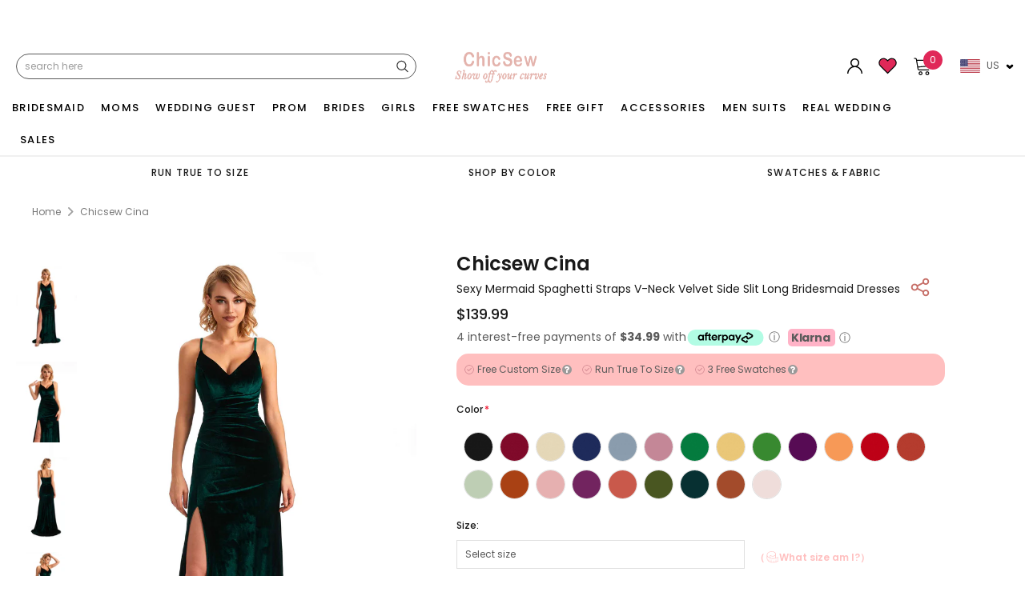

--- FILE ---
content_type: text/css
request_url: https://chicsew.com/cdn/shop/t/283/assets/custom.css?v=115816925482717362271768384587
body_size: 14105
content:
/** Shopify CDN: Minification failed

Line 1115:19 Expected identifier but found "{"
Line 1115:20 Unexpected "{"
Line 1115:28 Expected ":"
Line 1116:21 Expected identifier but found "{"
Line 1116:22 Unexpected "{"
Line 1116:30 Expected ":"
Line 1118:6 Unexpected "{"
Line 1118:7 Expected identifier but found "%"
Line 1125:6 Unexpected "{"
Line 1125:7 Expected identifier but found "%"
... and 36 more hidden warnings

**/
#myModal_sizechar1,#style-gallery .stamped-reviews-holder .stamped-reviews-image-wrapper,#style-gallery .stamped-reviews-holder .stamped-reviews-location,#style-gallery .stamped-reviews-holder .stamped-reviews-message,#style-gallery .stamped-reviews-holder .stamped-reviews-rating,.box_names,.logo-mobile,.mob_size_view.mobile_view .swatch.custom-size .header .close-swatch,.product_mobile_view,.share-mobile-responsive,.small_list,.static-images.satin-5,.tabcontents{display:none}.custom_section .inner_bottom a,.custom_subhead{text-transform:uppercase;font-weight:600;letter-spacing:.1em}.addcart,.btn.addcart,.des_tooltip,.play_btn,.tablinkss{cursor:pointer}.mob_size_view.mobile_view .swatch.custom-size{position:relative;bottom:auto;opacity:1;visibility:visible;background:0 0;transform:translateY(0);display:block}.mob_size_view.mobile_view .swatch.custom-size .header{background:0 0;border:none}.mob_size_view.mobile_view .list-color-swatch{margin-top:0;padding-top:0}.custom_section .widget-title-cus,.mob_size_view.mobile_view{margin-bottom:15px}.product-shop .swatch.three_variant_product .swatch-element{width:100px;height:40px}.product-shop .swatch.three_variant_product .swatch-element label{width:100%;height:auto;border-radius:0}.sizebox .swatch-element,.stylebox .swatch-element{width:100px!important}.sizebox .swatch-element label.labelimg,.stylebox .swatch-element label.labelimg{width:100%!important;border-radius:0!important}.play_btn{position:absolute;top:50%;left:50%;transform:translate(-50%,-50%);-ms-transform:translate(-50%,-50%);font-size:16px;border:none;border-radius:5px}.des_tooltip,.satinbox a{position:relative}.prod_video{width:100%;height:100%}.colled_form select[name=id]{margin-bottom:10px}.sticky_form .addwishlist{display:none;margin:0}.box_tab_inner,.custom_inner{float:left;width:100%}.tablinkss{background-color:transparent;color:#000;float:left;border:2px solid #e5b3ac;outline:0;padding:14px 16px;font-size:14px;width:48%;margin:0 5px 0 0}.tablinkss:nth-child(2){margin:0;width:50%}.tablinkss:hover{background-color:#e5b3ac}.tabcontents{color:#fff;padding:0;height:100%}.custom_section .widget-title{width:100%;padding-bottom:10px}.custom_section .box-title,.custom_section .widget-title h3{margin-bottom:0}.custom_section{margin-bottom:20px}.custom_section .inner_bottom a{padding: 6px 45px;background:#e5b3ac;color:#464646;text-align:center;line-height:20px; border-radius:40px; font-size: 10px;}.inner_bottom{float:left;width:100%;text-align:center;margin-top:0px;padding:15px 0;position: absolute; right: 30px; top:0 }#style-gallery #stamped-reviews-widget .stamped-photo-wrapper.stamped-review-card{background:0 0;box-shadow:none}@media only screen and (max-width:1025px){.site-nav-dropdown.shadow.style_2.open-menu{position:relative;width:100%;transform:none}nav.nav-bar .menu__moblie .icon-dropdown.plus_top{top:0!important;transform:none!important;height:auto!important;padding:20px 0}.main_top_order .current.second-menu .plus_top,.wrapper-left .open-menu .menu-mb-title,.wrapper-navigation .menu__moblie.menu_top_open .plus_top{display:none!important}.wrapper-navigation .menu__moblie.menu_top_open .minus_top,.wrapper-navigation .second-menu.menu_top_open .minus_top{position:absolute;top:0;padding:20px;right:-6px;display:block!important}.menu__moblie,.static-images img{width:100%}.wrapper-navigation .wrapper-left .site-nav .mega-menu .dropdow-lv2.open-menu,.wrapper-navigation .wrapper-left .site-nav .site-nav-dropdown.open-menu{position:relative;width:100%}.main_top_order .dropdown.dropdow-lv2{opacity:1;transform:translate(0);position:relative;width:100%;transition:none}.wrapper-navigation .wrapper-left .nav-bar .main_top_order .dropdown.dropdow-lv2 li{border:none!important;padding:5px}.wrapper-navigation .wrapper-left .nav-bar .main_top_order .dropdown.dropdow-lv2 li:last-child{padding-bottom:20px}}@media only screen and (max-width:768px){.only_brides{display:none!important}.home-top-banner{margin-top:20px!important;padding-bottom:0!important;}.custom_section #stamped-reviews-widget.carousel .stamped-visual-gallery-media-block{width:43%!important}.custom_section .stamped-visual-gallery-feed{height:250px!important}.custom_inner{padding:0!important}.inner_bottom{padding:0px; right:0}.custom_subhead{padding:0; width: 100%;text-align:center !important;}.share-icons-desktop-bottom.only_brides_share{margin-top:10px}.product-photo-container.hide_brides_slider,.product_mobile_view.show_brides_slider{display:block!important}.product-shop .swatch.clearfix.custom-size{position:relative!important;visibility:visible!important;opacity:1!important;margin-bottom:15px;transform:translateY(0)}.product-shop .swatch.custom-size .header{background:0 0;border:none;padding-top:5px}.product-shop .swatch.custom-size .header .close-swatch{display:none}.product-shop .swatch.custom-size .list-color-swatch{margin-top:0;padding-top:0}.small_list a{padding:20px}.small_list li{list-style:none;border-top:2px solid #eab3ac}
@media (max-width:768px){
  .small_list li:first-child {
    border-top: none; 
}  
  .product_box_list_desktop .box_list {
  display: inline-block;
  width: 48%;
  margin: 0;
}
  .product_acc_list_desktop .box_list {
  /*display: inline-block;*/
  width: 48%;
  margin: 0;
}
  #loadMore_desk, #loadMore_acc_desk {
  display: block;
  font-size: 15px;
  color: #000;
  text-align: center;
  width: 50%;
  margin: 10px auto;
  float: none;
  border: 1px solid #000;
  padding: 10px;
  border-radius: 25px;
  cursor: pointer;
}
.product_box_list_desktop li,
.product_acc_list_desktop li{ 
    /* display:none; */
}
  .product_box_list_desktop li.box_list.product_box_1,
  .product_box_list_desktop li.box_list.product_box_2,
  .product_box_list_desktop li.box_list.product_box_3,
  .product_box_list_desktop li.box_list.product_box_4,
  .product_box_list_desktop li.box_list.product_box_5,
  .product_box_list_desktop li.box_list.product_box_6,
  .product_box_list_desktop li.box_list.product_box_7,
  .product_box_list_desktop li.box_list.product_box_8,
  .product_box_list_desktop li.box_list.product_box_9,
  .product_box_list_desktop li.box_list.product_box_10,
  .product_box_list_desktop li.box_list.product_box_11,
  .product_box_list_desktop li.box_list.product_box_12,
  .product_box_list_desktop li.box_list.product_box_13,
  .product_box_list_desktop li.box_list.product_box_14,
  .product_box_list_desktop li.box_list.product_box_15,
  .product_box_list_desktop li.box_list.product_box_16,
  .product_box_list_desktop li.box_list.product_box_17,
  .product_box_list_desktop li.box_list.product_box_18,
  .product_box_list_desktop li.box_list.product_box_19,
  .product_box_list_desktop li.box_list.product_box_20,
  .product_box_list_desktop li.box_list.product_box_21,
  .product_box_list_desktop li.box_list.product_box_22,
  .product_box_list_desktop li.box_list.product_box_23,
  .product_box_list_desktop li.box_list.product_box_24,
  .product_box_list_desktop li.box_list.product_box_25,
  .product_box_list_desktop li.box_list.product_box_26,
  .product_box_list_desktop li.box_list.product_box_27,
  .product_box_list_desktop li.box_list.product_box_28,
  .product_box_list_desktop li.box_list.product_box_29,
  .product_box_list_desktop li.box_list.product_box_30,
  .product_acc_list_desktop li.box_list.product_acc_box_1,
  .product_acc_list_desktop li.box_list.product_acc_box_2,
  .product_acc_list_desktop li.box_list.product_acc_box_3,
  .product_acc_list_desktop li.box_list.product_acc_box_4,
  .product_acc_list_desktop li.box_list.product_acc_box_5,
  .product_acc_list_desktop li.box_list.product_acc_box_7,
  .product_acc_list_desktop li.box_list.product_acc_box_8,
  .product_acc_list_desktop li.box_list.product_acc_box_9,
  .product_acc_list_desktop li.box_list.product_acc_box_10,
  .product_acc_list_desktop li.box_list.product_acc_box_11,
  .product_acc_list_desktop li.box_list.product_acc_box_12,
  .product_acc_list_desktop li.box_list.product_acc_box_13,
  .product_acc_list_desktop li.box_list.product_acc_box_14,
  .product_acc_list_desktop li.box_list.product_acc_box_15,
  .product_acc_list_desktop li.box_list.product_acc_box_16,
  .product_acc_list_desktop li.box_list.product_acc_box_17,
  .product_acc_list_desktop li.box_list.product_acc_box_18,
  .product_acc_list_desktop li.box_list.product_acc_box_19,
  .product_acc_list_desktop li.box_list.product_acc_box_20,
  .product_acc_list_desktop li.box_list.product_acc_box_21,
  .product_acc_list_desktop li.box_list.product_acc_box_22,
  .product_acc_list_desktop li.box_list.product_acc_box_23,
  .product_acc_list_desktop li.box_list.product_acc_box_24,
  .product_acc_list_desktop li.box_list.product_acc_box_25,
  .product_acc_list_desktop li.box_list.product_acc_box_26,
  .product_acc_list_desktop li.box_list.product_acc_box_27,
  .product_acc_list_desktop li.box_list.product_acc_box_28,
  .product_acc_list_desktop li.box_list.product_acc_box_29,
  .product_acc_list_desktop li.box_list.product_acc_box_30,
  .product_acc_list_desktop li.box_list.product_acc_box_6{
    display: inline-block;
  }
}  
                                                                                                                                                                                                                                                                                                                                                                                                                                                                                                                                                                                                                                                                                                                                                                                                                                                                                                                                                                                                                                                                                                                                                                                                                                                                                                                                                                                                                                                                                                                                                                                                                                                                                                                                                                                                                                                                                                                                                                                                                                                                                                                                                                                                                                                                                                                                                                                                                                                                                                                                                                                                                                                                                                                                                                                                                                                                                                                                                                                                                                                                                                                                                                                                                                                                                                                                                                                                                                                                                                                                                                                                                                                                                                                                                                                                                                                                                                                                                                                                                                                                      .small_list{display:inline-block!important;width:100%;margin-bottom:0;margin-top:15px}.nav-bar .small_list a{padding:20px;display:inline-block;width:100%;font-weight:500;text-transform:uppercase;letter-spacing:.1em;color:#000}.sticky_form .addwishlist{display:inline-block;margin:0}.sticky_form #form-sticky{    display: flex;justify-content: center;align-items: center;width:90%}.sticky_bottom_hide{width:49%;display:inline-block}.sticky_form .pr-selectors .pr-active{width:auto;min-width:150px;padding-right:10px}.sticky_form .sticky-item{margin:0}.sticky_form .sticky-add-to-cart{max-width:100%;min-width:0;vertical-align:bottom;bottom:5px}.sticky_form .addwishlist .wishlist-btn svg{margin-top:0;margin-bottom:0px;margin-right:0px}.wishlist-btn{float:left;width:100%}.box_names{display:block}.active_box{background:#e5b3ac;color:#fff}.product_acc_list li,.product_box_list li{list-style:none;display:inline-block;width:48%;margin:15px 10px 0 0;color:#000}.product_acc_list li:nth-child(2n),.product_box_list li:nth-child(2n){margin:15px 0 0}.product_acc_list li span,.product_box_list li span{color:#000}.custom_section .widget-title-cus-co2{width:100%;display:inline-block;text-align:center;}.custom_section .below_link{width:100%;display:inline-block;margin-left:10px;font-size:10px;text-align:left;vertical-align:middle}.custom_section .widget-title-cus{margin-bottom:15px;padding:0 15px}.stamped-visual-gallery-media-block{padding:0 1px!important}}.custom_subhead,.homepage-color-swatch ul,.littlecontent .addToCart,.littlecontentwrap .addToCart{text-align:center}.custom_inner{padding:0 10px}.custom_subhead{font-size:12px!important}.custom_section div#stamped-reviews-widget{padding-top:15px}.stamped-visual-gallery-feed{height:350px!important}.custom_section .stamped-visual-gallery-media{height:100%;padding:0!important}.custom_section #stamped-reviews-widget.carousel .stamped-visual-gallery-media-block{height:100%!important}.custom_section .stamped-visual-gallery-media-block-template{height:100%;overflow:hidden!important}.custom_section .stamped-visual-gallery-media-block{padding:0 2px}.icon__container img{display:none!important}.little_more .slick-slide img,.product_underwear img{max-width:100%}.btn.choosemore,.viewmore{background-color:#000;color:#fff}#product-add-to-cart,.addcart{background-color:#000!important;color:#fff!important}.btn.addcart:hover,.viewmore:hover{background:#fff!important;color:#191919!important;border-color:#646464!important}.littlecontentwrap .drawerview,.product-look-desktop .drawerview{padding:5px!important;font-weight:500!important;background-color:#000;color:#fff}.littlecontent{padding:10px}.transcy-money{padding-top:8px;padding-bottom:8px;display:block}.littlecontentwrap .transcy-money{padding-top:5px!important;padding-bottom:5px!important;display:block}#shopify-section-navigation .wrapper-navigation .top-cart .btn.drawerview{padding:3px!important;min-width:90%!important}.littlecontentwrap{margin-top:10px}.littlecontent h4{margin-top:15px!important}.product_look_title .main{display:flex;margin-bottom:20px}.looknew{max-width:130px!important;padding:5px 8px!important;font-weight:500!important}.littlecontentwrap .drawerview{font-size:10px!important}.shop_look_price{width:100%}.product_look_unslide img{width:75%;height:auto}.little_more #product-add-to-cart{position:absolute;bottom:0}.little_more{background:#fff!important}.little_more .slick-arrow svg{height:35px;padding-right:10px}@media only screen and (max-width:767px) and (min-width:320px){.login_way .action-btn a:last-child{margin-bottom: 10px;float: none!important;} .login-page.login_way .action-btn .last a:last-child {border-top: 0px; border-right: 0px; border-left: 0px;}.open-menu .hl-shuffle-container .inner:nth-child(3) .dropdown li a{font-size: 13px !important;}.open-menu .hl-shuffle-container .inner:nth-child(3) .dropdown li{width: 32%!important; float:inherit!important}.sticky_nav .top-cart{top:0;}.userlogin_top{width:80px!important;top: 40px;}.userlogin_top li{height:auto!important} .top-cart{top:45px;}.customer-links:hover .userlogin_top{display:block!important}.smartbar-bar__inner{flex-wrap: inherit!important;}.smartbar-object.smartbar-object--message{width: 50%; margin:0px;}.smartbar-message{font-size: 14px !important;text-align: left;}.smartbar-object.smartbar-object--button{display: none;}.smartbar-object.smartbar-object--countdown{width:50%;}.userTogglee svg { display: block!important;}.site-header{padding-top: 45px!important;}.promotion-bar.active_1{padding-top: 0px!important;}.promotion-bar{padding-top: 45px;}.site-header.sticky_head{padding-top: 0px !important;transition: all;}.top-cart.active_1{top:0!important;}.site-header.active_1{padding-top: 0px !important;}.site-header{transition: all!important;}.inner_bottom{display: inline-block;text-align: center !important;position: relative!important;}.custom-subheading-hide{display:block!important; color:#5a5a5a;}.custom_inner .custom_subhead{display:none!important;}.custom-button {width:100%;text-align: center;}.subscribe_home{width:100%!important}.subscribe_home input.input-group-field{margin-bottom:0px!important;}.mobile-collection-slider{margin-bottom:20px}#dropdown-cart{position:static!important}.shop_look_price{padding-top:0;width:100%}.product_look_unslide a{display:flex;justify-content:center;align-items:center}.logo-mobile{display:block!important}.logo-desktop{display:none!important}}.littlecontentwrap .addToCart a,.littlecontentwrap .addToCart input{background:#e5b3ac!important;color:#464646!important;border:0}.little_more .transcy-money{padding-top:0!important}.des_tooltip{display:inline-block;color:#000;text-decoration:underline}.des_tooltip .TooltipText{display:none;background-color:#fff;color:#333333bd;text-align:left;padding:5px;position:absolute;z-index:1;top:150%;margin-left:-50px;min-width:290px;width:100%;left:0;border:1px solid #ccc}.des_tooltip .TooltipText::after{content:"";position:absolute;bottom:100%;left:35%;margin-left:-5px;border-width:5px;border-style:solid;border-color:transparent transparent #fff}.des_tooltip:hover .TooltipText{display:block}.des_tooltip:hover{color:#e5b3ac}.product-shop .swatch{z-index:10000000001}.mob_head_text{display:block;align-content:center;color:#000;background-color:#fff}.at-resp-share-element .at-share-btn .at-icon-wrapper svg{fill:white!important;background:#000}.at-icon.at-icon-facebook{background:#4267b2!important}.at-icon.at-icon-twitter{background:#1da1f2!important}.at-icon.at-icon-pinterest_share{background:#bd081c!important}.at-icon.at-icon-fashiolista{background:#b20000!important}.at-icon.at-icon-email{background:#ea4335!important}.at-icon.at-icon-wanelo{background:#007bff!important}.at-icon.at-icon-thefancy{background:#25d366!important}.at-resp-share-element .at-share-btn{display:block!important}.share_toolbox{position:absolute;top:8%;left:-63px}.share_toolbox .at-resp-share-element .at-share-btn{width:30px!important;height:30px!important;line-height:30px!important;border-radius:50%!important}.share_toolbox .at-resp-share-element .at-share-btn .at-icon-wrapper,.share_toolbox .at-resp-share-element .at-share-btn .at-icon-wrapper svg{width:30px!important;height:30px!important}@media only screen and (max-width:1090px){.share_toolbox{left:-20px}}@media only screen and (max-width:991px){.share_toolbox{left:-60px}}@media only screen and (max-width:900px){.share_toolbox{left:-25px}}@media only screen and (max-width:767px){.lazy-images-contain .images-desktop{display:none!important}#tidio-chat .chat-closed.mobile-size__small{align-items:end!important}.share-icons-desktop{display:none}.share-mobile-responsive{display:block}.share_toolbox{display:flex;left:0;bottom:0!important;top:97%}.at-resp-share-element .at-share-btn{display:inline-block!important}}@media only screen and (max-width:600px){.mob_head_text{display:block;color:#000;background-color:#fff;align-content:center}.text_order{text-align:center;margin-top:5px}.wrapper-navigation{margin-top:0}}@media only screen and (min-width:600px){.mob_head_text{display:block;color:#000;background-color:#fff;align-content:center}.text_order{text-align:center;margin-top:5px}.wrapper-navigation{margin-top:0}}@media only screen and (min-width:768px){.lazy-images-contain .images-mobile{display:none!important}.mob_head_text{display:block;color:#000;background-color:#fff;align-content:center}.text_order{text-align:center;margin-top:5px}.wrapper-navigation{margin-top:0}}@media only screen and (min-width:1024px){.mob_head_text{display:none;background-color:red}.text_order{text-align:center}}@media only screen and (min-width:1200px){.mob_head_text{display:none;background-color:green}.text_order{text-align:center}}.template-product .product-img-box .slider-nav.horizontal{height:0!important;margin-top:20px}@media screen and (min-width:1200px){.template-product .product-img-box .slider-nav.horizontal{display:none!important}}.smartbar-bar{margin:0!important}@media (min-width:1025px){.wrapper-navigation .wrapper-left .site-nav{height:80px}}.homepage-color-swatch .widget-title h3,.productView-nav-wrapper .click-to-zoom.horizontal{height:20px}@media (min-width:1297px){.wrapper-navigation .wrapper-left .site-nav{height:40px}}.homepage-color-swatch ul li,.homepage-color-swatch ul li a{height:30px;width:30px;overflow:hidden}.product-shop .swatch .swatch-element{width:35px;height:35px;margin:0 10px 12px 0}.logo-desktop{display:inherit}.main_logo_center img{width:25%}/*.mobile-collection-slider .slick-slide{display:flex!important}*/
.home-top-banner .row-bt{
  /* display:inline-block; */
  width:100%;
  margin:0 auto;
}

/* .home-top-banner .row-bt {
    display: grid;
    grid-template-columns: repeat(4, 1fr);
} */

.newsletter_bg{background:#fcf3f0; padding: 10px 10px;}
.subscribe_home { width: 70%; display: block;}
.subscribe_home input.input-group-field { width: 100%; border:0px;height: 50px; border-radius: 6px; margin-bottom:20px;}
.subscribe_newsletter h5{color:#000;font-weight: 600;}
.widget-product .desktop_view { padding: 0px 15px;}
.row-bt .position-bottom-bg h4 { margin-top: 10px;}
.content-blog {  padding: 0px 10px;}
#stories{max-width: 100vw!important;}
#instafeed li.glide__slide{padding:0!important;}
.custom_image_text h2.image-with-text__heading{font-family: 'abril_displaybold';font-weight: 700 !important; font-size: 3rem; color: #c66e67!important;text-transform: uppercase; margin-bottom:10px;}
.homepage-featured-products h3.box-title{font-family: 'abril_displaybold';font-weight: 700 !important; font-size: 3rem; color: #c66e67!important;}
.subscribe_home .btn {background-color: #e5b3ac;padding: 0.7125rem 2rem; border-radius: 2rem; border: none;width: 35%;  margin-left: 10px; cursor:pointer;}
.custom-button .button{padding: .7rem 3.5rem;font-size: 16px;  text-transform: uppercase;  border-radius: 35px;}
.custom-subheading-hide{display:none;}
.custom_inner .custom_subhead{display:block;}
/*.userTogglee svg { display: none;}*/
.site-header{padding-top:50px;}
.site-header.active_1 {
  padding-top: 0px;
}
.span11{ border-radius:20px;width: 14px;
  height: 14px;
  display: block;
  float: left;
  margin-right: 6px;
   margin-top: 3px;
       }

.span11 img {
  width: 20px;
  border-radius: 25px;
}
.menu_fabrics img {
  width: 70px;
  height: 70px;
  border-radius: 50px;
}
.helpfull {
  float: right;
  font-size: 14px;
  margin-bottom: 15px;
  display: flex;
}
.menu_fabrics {
  float: left;
  width: 100%;
}
.menu_fabrics_1 {
  position: absolute;
}
.helpfull .fa::before {
  font-size: 18px !important;
  padding: 0px 5px;
}
.slds-checkbox--toggle [type="checkbox"]:checked + .slds-checkbox--faux_container .slds-checkbox--on, .slds-checkbox--toggle [type="checkbox"]:checked + .slds-checkbox_faux_container .slds-checkbox_on, .slds-checkbox_toggle [type="checkbox"]:checked + .slds-checkbox--faux_container .slds-checkbox--on, .slds-checkbox_toggle [type="checkbox"]:checked + .slds-checkbox_faux_container .slds-checkbox_on {
  display: block;
}
.slds-checkbox--toggle [type="checkbox"] + .slds-checkbox--faux_container .slds-checkbox--on, .slds-checkbox--toggle [type="checkbox"] + .slds-checkbox--faux_container .slds-checkbox_on, .slds-checkbox--toggle [type="checkbox"] + .slds-checkbox_faux_container .slds-checkbox--on, .slds-checkbox--toggle [type="checkbox"] + .slds-checkbox_faux_container .slds-checkbox_on, .slds-checkbox_toggle [type="checkbox"] + .slds-checkbox--faux_container .slds-checkbox--on, .slds-checkbox_toggle [type="checkbox"] + .slds-checkbox--faux_container .slds-checkbox_on, .slds-checkbox_toggle [type="checkbox"] + .slds-checkbox_faux_container .slds-checkbox--on, .slds-checkbox_toggle [type="checkbox"] + .slds-checkbox_faux_container .slds-checkbox_on {
  display: none;
}
.slds-checkbox--toggle [type="checkbox"]:checked + .slds-checkbox--faux_container .slds-checkbox--off, .slds-checkbox--toggle [type="checkbox"]:checked + .slds-checkbox_faux_container .slds-checkbox_off, .slds-checkbox_toggle [type="checkbox"]:checked + .slds-checkbox--faux_container .slds-checkbox--off, .slds-checkbox_toggle [type="checkbox"]:checked + .slds-checkbox_faux_container .slds-checkbox_off {
  display: none;
}
.slds-checkbox--toggle .slds-checkbox--faux, .slds-checkbox--toggle .slds-checkbox_faux, .slds-checkbox_toggle .slds-checkbox--faux, .slds-checkbox_toggle .slds-checkbox_faux {
  display: block;
  position: relative;
  height: 1.5rem;
  border-width: 1px;
  border-style: solid;
  border-color: var(--slds-c-checkbox-toggle-color-border,var(--sds-c-checkbox-toggle-color-border,var(--slds-g-color-neutral-base-60,#aeaeae)));
  padding: .125rem;
  background-color: var(--slds-c-checkbox-toggle-color-background,var(--sds-c-checkbox-toggle-color-background,var(--slds-g-color-neutral-base-60,#aeaeae)));
  border-radius: var(--slds-c-checkbox-toggle-radius-border,var(--sds-c-checkbox-toggle-radius-border,15rem));
  -webkit-box-shadow: var(--slds-c-checkbox-toggle-shadow,var(--sds-c-checkbox-toggle-shadow));
  box-shadow: var(--slds-c-checkbox-toggle-shadow,var(--sds-c-checkbox-toggle-shadow));
  -webkit-transition: background-color .2s cubic-bezier(.75,0,.08,1);
  transition: background-color .2s cubic-bezier(.75,0,.08,1);
}
label.slds-checkbox_toggle.slds-grid {
    display: flex;
}
.slds-checkbox--toggle [type="checkbox"]:checked + .slds-checkbox--faux, .slds-checkbox--toggle [type="checkbox"]:checked + .slds-checkbox--faux_container .slds-checkbox--faux, .slds-checkbox--toggle [type="checkbox"]:checked + .slds-checkbox_faux, .slds-checkbox--toggle [type="checkbox"]:checked + .slds-checkbox_faux_container .slds-checkbox_faux, .slds-checkbox--toggle [type="checkbox"]:checked ~ .slds-checkbox--faux, .slds-checkbox--toggle [type="checkbox"]:checked ~ .slds-checkbox_faux, .slds-checkbox_toggle [type="checkbox"]:checked + .slds-checkbox--faux, .slds-checkbox_toggle [type="checkbox"]:checked + .slds-checkbox--faux_container .slds-checkbox--faux, .slds-checkbox_toggle [type="checkbox"]:checked + .slds-checkbox_faux, .slds-checkbox_toggle [type="checkbox"]:checked + .slds-checkbox_faux_container .slds-checkbox_faux, .slds-checkbox_toggle [type="checkbox"]:checked ~ .slds-checkbox--faux, .slds-checkbox_toggle [type="checkbox"]:checked ~ .slds-checkbox_faux {
  --slds-c-checkbox-toggle-color-border: var(--sds-c-checkbox-toggle-color-border-checked, #0176d3);
  --slds-c-checkbox-toggle-color-background: var(--sds-c-checkbox-toggle-color-background-checked, #0176d3);
}
.slds-checkbox_on, .slds-checkbox_off {
  position: absolute;
  margin-top: -18px;
  z-index: 111111;
  overflow: hidden;
  display: block;
  position: relative;
  text-align: center;
  color: #000;
  background: #fff;
}

/* .smartbar-object.smartbar-object--button {
  display: none;
} */
.customer-links:hover .userlogin_top {
  display: block !important;
}
.userlogin_top li {
  list-style: none;
}
.userlogin_top {
  width: 150px;
  position: absolute;
  overflow: hidden;
  z-index: 111;
  background:#fff;
  border: 1px solid #ecebeb;
  padding: 6px;
}
.userlogin_top li a {
  font-size: 14px;
}
.userlogin_top li {
  height: 22px;
}
.customer-links .userlogin_top {
  display: none;
}
.site-header .header-wrapper .column-right .customer-links svg {
  width: 19px!important;
  height: 19px!important;
}
.userTogglee span{display:none;}
.hl-shuffle-container .inner-wrap {
 display: inline-block;
}
.mega-menu.Bridesmaid .hl-shuffle-container .inner:nth-child(3) .dropdown ,
.mega-menu.Wedding_Guest .hl-shuffle-container .inner:nth-child(2) .dropdown,
.mega-menu.Prom .hl-shuffle-container .inner:nth-child(2) .dropdown {
  /* float: left; */
  display: flex;
  flex-wrap: wrap;
  gap: 5px;
}

.mega-menu.Bridesmaid .hl-shuffle-container .inner:nth-child(3) .dropdown li ,
.mega-menu.Wedding_Guest .hl-shuffle-container .inner:nth-child(2) .dropdown li,
.mega-menu.Prom .hl-shuffle-container .inner:nth-child(2) .dropdown li {
  width: 48%!important;
  float: left;
  text-align:center;
}

/* .menu_fabrics.Soft.Satin img{width:0px}
.menu_fabrics.Floral.Velvet img{width:0px} */
.login-page .action-btn{text-align:center;}
.login_way .action-btn input.btn {
    border-radius: 30px;
  background: #e5b3ac!important;
    border: 0px;
  padding-top: 10px;
    padding-bottom: 10px;
  color:#464646;
}
.login_way .action-btn {
    display: block;
  text-align:center;
  
}
@font-face {
    font-family: 'abril_displaybold';
    src: url('/cdn/shop/files/abril_display_bold-webfont.woff2?v=1700135658') format('woff2'),
         url('/cdn/shop/files/abril_display_bold-webfont.woff?v=1700135659') format('woff');
    font-weight: normal;
    font-style: normal;

}
.iconwishlist svg{width: 23px!important;
  height: 23px!important;}
.site-header .header-wrapper .column-right .header-search .search-form .input-group-field{border: 1px solid; border-radius: 20px;}
  .home-instagram .glide__track ul li img{height:100%!important}

.flag_desktop_view{display:none;}
.top-cart-hide{display:none;}
.desktop_view .header-search a {
  display: none !important;
}
 .wrapper-navigation-1 .wrapper-right {
    width: auto;
    float: right;
    justify-content: flex-end;
  }
.wrapper-navigation-1 .wrapper-right .top-cart {
    position: relative;
    width: 100%;
}
.wrapper-navigation-1 .wrapper-right .top-cart .cartToggle {
    display: flex;
    display: -ms-flexbox;
    display: -webkit-flex;
    -webkit-align-items: center;
    -moz-align-items: center;
    -ms-align-items: center;
    align-items: center;
    -webkit-box-pack: flex-end;
    -moz-box-pack: flex-end;
    -ms-flex-pack: flex-end;
    -webkit-justify-content: flex-end;
    justify-content: flex-end;
    padding: 9px 0;
}
.wrapper-navigation-1 .wrapper-right .top-cart .cartToggle svg, .wrapper-navigation .wrapper-right .searchToggle svg {
    fill: #000000;
}
.wrapper-navigation-1 .wrapper-right .top-cart .cartToggle .cartCount {
    background: #e02858;
    color: #ffffff;
}
.wrapper-navigation-1 .wrapper-right .top-cart .cartToggle .cartCount {
    min-width: 24px;
    height: 24px;
    line-height: 24px;
    -moz-border-radius: 100%;
    -webkit-border-radius: 100%;
    -ms-border-radius: 100%;
    -o-border-radius: 100%;
    border-radius: 100%;
    text-align: center;
    padding: 0 5px;
}
.wrapper-navigation-1 .wrapper-right .top-cart .cartToggle .first {
  display: none;
}
.wrapper-navigation-1 .wrapper-right .wrapper-top-cart .close-icon-wrap {
  display: none;
}
  .wrapper-navigation-1 .wrapper-right .top-cart .cartToggle {
    padding: 13px 8px;
  }

.wrapper-navigation-1 .wrapper-right .top-cart {
  position: relative;
  width: 100%;
}
.wrapper-navigation-1 .wrapper-right .top-cart .cartToggle {
  display: flex;
  display: -ms-flexbox;
  display: -webkit-flex;
  -webkit-align-items: center;
  -moz-align-items: center;
  -ms-align-items: center;
  align-items: center;
  -webkit-box-pack: flex-end;
  -moz-box-pack: flex-end;
  -ms-flex-pack: flex-end;
  -webkit-justify-content: flex-end;
  justify-content: flex-end;
  padding: 9px 0;
}
 .wrapper-navigation-1 .wrapper-right .top-cart .cartToggle svg {
    width: 24px;
    height: 24px;
   margin-right:15px
  }
 .wrapper-navigation-1 .wrapper-right .top-cart .cartToggle .cartCount {
    position: absolute;
    top: 0px;
    right: 2px;
  }
.wrapper-navigation-1 .wrapper-navigation{width:auto; overflow:hidden;}
.header-wrapper .container{max-width:100%!important;    padding: 10px 0;}
.site-header .header-wrapper .column-right .header-search .search-form .input-group-field {
  border: 1px solid;
  border-radius: 20px;
}

.product form#add-to-cart-form .ced-custom-form .custom-image {
   width: 37%;
     /* max-width: 270px; */
}
.product form#add-to-cart-form .ced-custom-form .custom-image .custom-image-inner {
    width: 100%;
      height: 98%;
}
.product form#add-to-cart-form .ced-custom-form .ced-parameter {
   width: 100%;
}

.product form#add-to-cart-form .ced-custom-form .custom-image img {
width: 100% !important;
object-fit: contain;
  height: 100% !important;
}
.text_center_layout{
    text-align: center;
    margin-top: 2%;
  }
@media (min-width:768px){
  .product form#add-to-cart-form .ced-custom-form .custom-image img {
width: 100% !important;
object-fit: contain;
  height: 490px !important;
}
  .desktop_view_position{
    position:relative;
  }
  .text_center_layout{
    position: absolute;
    text-align: center;
    bottom: -17%;
    left: 12%;
  }
}
@media (min-width:1900px){
    .text_center_layout{
    position: static;
    text-align: center;
    margin-top: 2%;
  }
}
@media only screen and (max-width: 767px){
  .product form#add-to-cart-form .ced-custom-form .custom-image {
    width: 100% !important;
}
}

.hd-items.column-left.logo.column-right {
    display: flex;
}

    
   .page-header h1
    {  
      margin-bottom: 15px !important;
    }

@media (max-width:768px){
  .hd-items.column-left.logo.column-right {
    display: flex;
    flex: 0 0 40%;
    max-width: 40%;
  }
  .hd-items.column-right.wrapper-navigation-1{
    flex: 0 0 20% !important;
    max-width: 20% !important;
  }
}

.header_search_result ul li{
  background: #fff;
  border: .5px solid rgba(0,0,0,.08);
  border-radius: 6px;
  cursor: pointer;
  display: inline-block;
  font-weight: 400;
  height: 36px;
  line-height: 36px;
  margin-right: 8px;
  padding-left: 10px;
  padding-right: 10px;

}
.header_search_result .search_history .search_history_title {
    padding-bottom: 10px;
    font-weight: 700;
    display: flex;
gap:10px;
   
}
.header_search_result .hot_search .hot_search_title {
    padding-bottom: 10px;
    font-weight: 700;
   
}
.header_search_result .search_history {
    padding: 10px 0px;
}
.header_search_result .hot_search {
    padding: 10px 0px;
}
.header_search_result .search_history .search_history_title span.delete_history {
    cursor: pointer;
}
.header_search_result{
    background: #fff;
    border-radius: 8px;
    box-shadow: 0 4px 28px 0 rgba(0,0,0,.04);
    box-sizing: border-box;
    height: 360px;
    max-width: 840px;
    padding: 22px 16px;
    position: absolute;
    width: 100%;
    z-index: 999999;
  display:none;
}
.header_search_result .search_history .hitory_list{
    display: flex;
    justify-content: space-between;
}
.header_search_result span.close_main_search {
    float: right;
  cursor: pointer;
}
.header_search_result .search_history .delete_history svg {
    width: 15px !important;
    height: 15px !important;
}
.tl-switcher-container.desktop {
  vertical-align: middle;
  z-index: 999;
}
.tl-select {
  padding: 0;
}
.mob_box.mobile_view + .tl-switcher-container.mobile{
  display: none;
}

@media only screen and (max-width: 767px){
  .tl-switcher-container.desktop,
  .hd-option, .mob_box.mobile_view{
  display: none !important;
}
  .tl-switcher-container.mobile {
  padding: 20px 20px 5px;
}
  .tl-switcher-container.mobile .tl-select {
  padding: 0;
}
  .tl-switcher-container.mobile{
  display: block !important;
}
}
ul.search-results {
 left:0px;
}
.flag_dropdown.desktop_view ul.search-results li a {
    display: block !important;
}

/* Hot Search Css*/
.header_search_result ul li{
  background: #fff;
  border: .5px solid rgba(0,0,0,.08);
  border-radius: 6px;
  cursor: pointer;
  display: inline-block;
  font-weight: 400;
  height: 36px;
  line-height: 36px;
  margin-right: 8px;
  padding-left: 10px;
  padding-right: 10px;

}
.header_search_result .search_history .search_history_title {
    padding-bottom: 10px;
    font-weight: 700;
    display: flex;
gap:10px;
   
}
.header_search_result .hot_search .hot_search_title {
    padding-bottom: 10px;
    font-weight: 700;
   
}
.header_search_result .search_history {
    padding: 10px 0px;
}
.header_search_result .hot_search {
    padding: 10px 0px;
}
.header_search_result .search_history .search_history_title span.delete_history {
    cursor: pointer;
}
.header_search_result{
    background: #fff;
    border-radius: 8px;
    box-shadow: 0 4px 28px 0 rgba(0,0,0,.04);
    box-sizing: border-box;
    height: auto;
    max-width: 840px;
    padding: 22px 16px;
    position: absolute;
    width: 100%;
    z-index: 999999;
  display:none;
  top: 16%;
}
.header_search_result .search_history .hitory_list{
    display: flex;
    justify-content: space-between;
}
.header_search_result span.close_main_search {
    float: right;
  cursor: pointer;
}
.header_search_result .search_history .delete_history svg {
    width: 15px !important;
    height: 15px !important;
}
.search_hitory_list li:empty {
    display: none !important;
}
/* Hot Search Css end*/

/* Tick-mark Css start*/

color-family.color_family_main .color_family_all:hover .color_family_inner_items .color-swatches-icon.big_swatches_active{
    display:none !important;
}
color-family.color_family_main  .color_family_inner .colors_images_inner{
   position: relative;
}
color-family.color_family_main .color-swatches-icon.big_swatches_active{
  display:none;
}
color-family.color_family_main .color-name.big_swatches_active{
  display:none;
}
color-family.color_family_main .color-swatches-icon{
    position: absolute;
    width: 16px;
    height: 14px;
    left: 50%;
    top: 50%;
    -webkit-transform: translate(-50%, -50%);
    -ms-transform: translate(-50%, -50%);
    transform: translate(-50%, -50%);
    fill: currentColor;
    color: #fff;
}
/* Tick-mark Css end*/

@media only screen and (max-width: 767px) {
  .sticky_form {
    -moz-transform: translate3d(0, 0, 0);
    -o-transform: translate3d(0, 0, 0);
    -ms-transform: translate3d(0, 0, 0);
    -webkit-transform: translate3d(0, 0, 0);
    transform: translate3d(0, 0, 0);
    opacity: 1;
    -ms-filter: "progid:DXImageTransform.Microsoft.Alpha(opacity=100)";
    filter: alpha(opacity=100);
    display: flex;
  }
  .sticky_form #form-sticky, .sticky_bottom_hide {
    display: block;
  }
  .sticky_bottom_hide {
    width: 100%;
  }
  .cart_btn_bottom.sticky-add-to-cart {
    width: 100%;
  }
}

/* header wishlist css*/
.iconwishlist svg {
    fill: transparent;
    stroke: #000;
    stroke-width: 15px;
}
a.addwishlist1.whislist-added svg {
    fill: #e02858;
}
span.wish_list.iconwishlist {
    position: relative;
}
.addwishlist1 {
  position: relative;
}
#wishCount {
  position: absolute;
  top: 0;
    margin-left: 8.5px;
  font-size: 10px;
  color: #fff;
}
.addwishlist1 svg {
    fill: #e02858 ;
      stroke: #000;
    stroke-width: 15px;
}
.addwishlist1.hasnodata svg path {
    fill: transparent;
}
.mobile-wishlist #wishCount {
    position: absolute;
    top: 21.7%;
    margin-left: 16.5px;
    font-size: 10px;
    color: #fff;
}
.mobile-wishlist.addwishlist1.hasnodata svg{stroke-width: 15px;stroke:#000;}
.wishlist-footer .getsocial.gs-inline-group {
    margin-left: 50px;
}
/*end */

/* share wishlist css*/
.wishlist-page .wishlist-footer{
  justify-content: flex-start !important;
}

.sharemy_wishlist{border:1px solid#ccc; padding:10px 20px; margin-left:50px;background: #fff; cursor: pointer;}

button.wishlist_copy_btn {
    cursor: pointer;
    background: #999999;
    border: none;
    color: #fff;
    padding: 4px 7px;
    border-radius: 0;
    min-height: auto;
    height: auto;
    margin-right: 5px;
}
.wishlist_share_link {
    margin: 10px 0px;
  display:none;
}
.wishlist_share_link span#wishlist_link {
    font-size: 11px;
    font-style: italic;
    word-break: break-all;
    width: 84%;
}
.wishlist_link_close{
      color: #000;
    font-weight: bold;
    cursor: pointer;
    font-size: 13px;
    width: 8%;
  text-align: center;
}
.wishlist_link_close svg{
    width: 12px;
    margin-left: 10px;
  }
.wishlist_link_inner {
    display: flex;
}
.wishlist_link_btn {
  width: 8%;
}
@media (max-width:767px){
  .wishlist_link_inner {
    display: inline-block !important;
    text-align: center;
}
  .wishlist_link_btn {
    width: 100% !important;

}
.wishlist_link_close{
       display: inline-block !important; 
   width: 100% ;
  }
  .wishlist_share_link span#wishlist_link {
  display: inline-block ; 
   width: 100% ;  
    margin:10px 0px;
  }
}

@media (max-width:767px){
button#getshare_wishlist {
    margin:4px auto !important; 
}
}
/* endcss*/

/* new css start*/
  /* Basic styling */
.custom-image-block {
  margin: 40px 0;
}

p.view_more_button {
    text-align: right;
    font-size: 15px;
    font-weight: 600;
    padding-bottom: 10px;
}

p.view_more_button:hover {
    text-decoration: underline;
}

.custom-image-block .custom-image-block__heading {
  font-family:Georgia, serif;
  text-align: center;
  margin-bottom: 20px;
  font-weight: 700!important;
  font-size: 3rem;
  color: #c66e67!important;
}
.custom-image-block__image {
  /* text-align: center; */
  margin-bottom: 30px;
}
.custom-image-block__image img {
  max-width: 100%;
  height: auto;
}
.custom-image-block .custom-image-block__inner {
  display: grid;
  grid-template-columns: repeat(12,minmax(0,1fr));
  gap: 20px;
}
.custom-image-block .custom-image-block__inner .custom-image-block__block.add_custom_image {
  grid-column: span 6 / span 6;
}
.custom-image-block .custom-image-block__inner .custom-image-block__block {
  grid-column: span 3 / span 3;
}
.custom-image-block .custom-image-block__inner .custom-image-block__block.add_custom_image .custom-section {
  height: 100%;
  object-fit: cover;
}
.custom-image-block .custom-image-block__inner .custom-image-block__block {
  width: 100%;
  box-sizing: border-box;
  text-align: center;
}
.custom-image-block__block-image {
  margin-bottom: 15px;
}
.custom-image-block__block-image img {
  max-width: 100%;
  height: auto;
} 
.custom-image-block .custom-image-block__inner .custom-image-block__block-title {
  font-size: 14px;
  font-family:Georgia, serif;
}
.custom-image-block .custom-image-block__inner .custom-image-block__block-price {
  font-size: 18px;
  color: #e02858;
  margin-bottom: 15px;
  font-family:Georgia, serif;
}

/* new css start */
#what-is-burnt-orange-chicsew .rte.brunt-orange .section-h.loop-4, 
#what-is-burnt-orange-chicsew .rte.brunt-orange .section-h.loop-6, 
#what-is-satin .rte.brunt-orange .section-h.loop-1, 
#what-is-satin .rte.brunt-orange .section-h.loop-4, 
#what-is-lilac-bridesmaids-dress-color-catalog .rte.brunt-orange .section-h.loop-2, 
#what-is-lilac-bridesmaids-dress-color-catalog .rte.brunt-orange .section-h.loop-5, 
#what-is-sage-chicsew .rte.brunt-orange .section-h.loop-4, 
#what-is-sage-chicsew .rte.brunt-orange .section-h.loop-6, 
#what-is-terracotta-chicsew .rte.brunt-orange .section-h.loop-4, 
#what-is-terracotta-chicsew .rte.brunt-orange .section-h.loop-6, 
#what-is-terracotta-chicsew .rte.brunt-orange .section-h.loop-8 {
  display: block;
}

#what-is-burnt-orange-chicsew .rte.brunt-orange .section-h.loop-4 .left-column, 
#what-is-burnt-orange-chicsew .rte.brunt-orange .section-h.loop-5 .left-column, 
#what-is-burnt-orange-chicsew .rte.brunt-orange .section-h.loop-6 .left-column,
#what-is-satin .rte.brunt-orange .section-h.loop-1 .left-column, 
#what-is-satin .rte.brunt-orange .section-h.loop-3 .left-column,
#what-is-satin .rte.brunt-orange .section-h.loop-4 .left-column, 
#what-is-lilac-bridesmaids-dress-color-catalog .rte.brunt-orange .section-h.loop-2 .left-column, 
#what-is-lilac-bridesmaids-dress-color-catalog .rte.brunt-orange .section-h.loop-3 .left-column, 
#what-is-lilac-bridesmaids-dress-color-catalog .rte.brunt-orange .section-h.loop-5 .left-column, 
#what-is-sage-chicsew .rte.brunt-orange .section-h.loop-4 .left-column, 
#what-is-sage-chicsew .rte.brunt-orange .section-h.loop-5 .left-column, 
#what-is-sage-chicsew .rte.brunt-orange .section-h.loop-6 .left-column, 
#what-is-terracotta-chicsew .rte.brunt-orange .section-h.loop-4 .left-column, 
#what-is-terracotta-chicsew .rte.brunt-orange .section-h.loop-5 .left-column, 
#what-is-terracotta-chicsew .rte.brunt-orange .section-h.loop-6 .left-column, 
#what-is-terracotta-chicsew .rte.brunt-orange .section-h.loop-7 .left-column, 
#what-is-terracotta-chicsew .rte.brunt-orange .section-h.loop-8 .left-column {
  width: 100%;
}

#what-is-burnt-orange-chicsew .rte.brunt-orange .section-h.loop-4 .right-column, 
#what-is-burnt-orange-chicsew .rte.brunt-orange .section-h.loop-6 .right-column, 
#what-is-satin .rte.brunt-orange .section-h.loop-1 .right-column, 
#what-is-satin .rte.brunt-orange .section-h.loop-4 .right-column, 
#what-is-lilac-bridesmaids-dress-color-catalog .section-h.loop-2 .right-column, 
#what-is-lilac-bridesmaids-dress-color-catalog .section-h.loop-5 .right-column, 
#what-is-sage-chicsew .rte.brunt-orange .section-h.loop-4 .right-column, 
#what-is-sage-chicsew .rte.brunt-orange .section-h.loop-6 .right-column, 
#what-is-terracotta-chicsew .rte.brunt-orange .section-h.loop-4 .right-column, 
#what-is-terracotta-chicsew .rte.brunt-orange .section-h.loop-6 .right-column, 
#what-is-terracotta-chicsew .rte.brunt-orange .section-h.loop-8 .right-column {
  width: 100%;
  /* padding-left: 30px;
  padding-top: 20px; */
}

/* #what-is-burnt-orange-chicsew .rte.brunt-orange .section-h.loop-5, 
#what-is-satin .rte.brunt-orange .section-h.loop-3, 
#what-is-lilac-bridesmaids-dress-color-catalog .rte.brunt-orange .section-h.loop-3, 
#what-is-sage-chicsew .rte.brunt-orange .section-h.loop-5, 
#what-is-terracotta-chicsew .rte.brunt-orange .section-h.loop-5, 
#what-is-terracotta-chicsew .rte.brunt-orange .section-h.loop-7 {
  display: flex;
  flex-direction: row-reverse;
} */

#what-is-burnt-orange-chicsew .rte.brunt-orange .section-h.loop-5 .right-column, 
#what-is-satin .rte.brunt-orange .section-h.loop-3 .right-column, 
#what-is-lilac-bridesmaids-dress-color-catalog .rte.brunt-orange .section-h.loop-3 .right-column, 
#what-is-sage-chicsew .rte.brunt-orange .section-h.loop-5 .right-column, 
#what-is-terracotta-chicsew .rte.brunt-orange .section-h.loop-5 .right-column, 
#what-is-terracotta-chicsew .rte.brunt-orange .section-h.loop-7 .right-column {
  width: 100%;
  /* padding-right: 30px;
  padding-top: 20px; */
}

.rte.brunt-orange {
  /* font-family: Georgia, serif; */
  font-size: 12px;
  padding:0 15px;
  margin-left:0 !important;
}
.rte.brunt-orange p {
  /*margin: 12px 0px;*/
}
/*.margin0 {
  margin: 0px !important;
}
.margin-top0 {
  margin-top: 0px !important;
}
.margin-bottom0 {
  margin-bottom: 0px !important;
}
.padding0 {
  padding: 0 !important;
}*/
.page-header h1 {
  color: #5a5a5a;
  /* font-family: Georgia, serif; */
  text-align: center;
  text-transform: none;
  font-size: 36px;
}
.main-content.container #shopify-section-template--18601247965401__main {
  max-width: 900px;
  margin: 0 auto;
  padding-top: 50px;
  font-family: Georgia, serif;
  font-size: 16px;
}
.rte.brunt-orange h3 {
  font-size: 24px;
  padding-top: 15px;
  margin-bottom: 20px;
}
.main-wrapper.right-image-column {
  display: flex;
  flex-direction: row-reverse;
}
.main-wrapper.right-image-column .left-column {
  width: 50%;
}
.main-wrapper.left-image-column .right-column {
  width: 50%;
  padding-left: 30px;
  padding-top: 20px;
}
.main-wrapper.right-image-column .right-column {
  width: 50%;
  padding-right: 30px;
  padding-top: 20px;
}
.rte.brunt-orange h4 {
  font-size: 20px;
  margin-bottom: 15px;
}
/* .rte.brunt-orange ul {
  padding-left: 20px;
} */
.rte.brunt-orange .no-list-style {
  /*list-style: none;
  margin-left: -20px;*/
}
.blog-page .widget-title-cus-co2 {
  text-transform: capitalize;
}
.rte.brunt-orange .left-column img {
  margin-bottom: 15px;
}
/* new css end */





@media (max-width: 1199px) {
  #what-is-burnt-orange-chicsew .rte.brunt-orange .section-h.loop-4 .right-column, 
  #what-is-burnt-orange-chicsew .rte.brunt-orange .section-h.loop-6 .right-column, 
  #what-is-satin .rte.brunt-orange .section-h.loop-1 .right-column, 
  #what-is-satin .rte.brunt-orange .section-h.loop-4 .right-column, 
  #what-is-lilac-bridesmaids-dress-color-catalog .rte.brunt-orange .section-h.loop-2 .right-column,
  #what-is-lilac-bridesmaids-dress-color-catalog .rte.brunt-orange .section-h.loop-5 .right-column, 
  #what-is-sage-chicsew .rte.brunt-orange .section-h.loop-4 .right-column, 
  #what-is-sage-chicsew .rte.brunt-orange .section-h.loop-6 .right-column, 
  #what-is-terracotta-chicsew .rte.brunt-orange .section-h.loop-4 .right-column, 
  #what-is-terracotta-chicsew .rte.brunt-orange .section-h.loop-6 .right-column, 
  #what-is-terracotta-chicsew .rte.brunt-orange .section-h.loop-8 .right-column, 
  .main-wrapper.left-image-column .right-column {
    padding-left: 20px;
  }
  #what-is-burnt-orange-chicsew .rte.brunt-orange .section-h.loop-5 .right-column, 
  #what-is-satin .rte.brunt-orange .section-h.loop-3 .right-column, 
  #what-is-lilac-bridesmaids-dress-color-catalog .rte.brunt-orange .section-h.loop-3 .right-column, 
  #what-is-sage-chicsew .rte.brunt-orange .section-h.loop-5 .right-column, 
  #what-is-terracotta-chicsew .rte.brunt-orange .section-h.loop-5 .right-column, 
  #what-is-terracotta-chicsew .rte.brunt-orange .section-h.loop-7 .right-column, 
  .main-wrapper.right-image-column .right-column {
    padding-right: 20px;
  }
}


@media (max-width: 768px) {
  .custom-image-block .custom-image-block__inner {
    display: flex;
    gap: 8px
  }
  #shopify-section-template--18776838963417__custom_blog_home_XzjcLk .large-div_new .list-blog .col-md-3 {
    flex: 0 0 50%;
    max-width: 50%;
  }
  #what-is-burnt-orange-chicsew .rte.brunt-orange .section-h.loop-4, 
  #what-is-burnt-orange-chicsew .rte.brunt-orange .section-h.loop-6, 
  #what-is-burnt-orange-chicsew .rte.brunt-orange .section-h.loop-5, 
  #what-is-satin .rte.brunt-orange .section-h.loop-1, 
  #what-is-satin .rte.brunt-orange .section-h.loop-3, 
  #what-is-satin .rte.brunt-orange .section-h.loop-4, 
  #what-is-lilac-bridesmaids-dress-color-catalog .rte.brunt-orange .section-h.loop-2,
  #what-is-lilac-bridesmaids-dress-color-catalog .rte.brunt-orange .section-h.loop-3,
  #what-is-lilac-bridesmaids-dress-color-catalog .rte.brunt-orange .section-h.loop-5, 
  #what-is-sage-chicsew .rte.brunt-orange .section-h.loop-4, 
  #what-is-sage-chicsew .rte.brunt-orange .section-h.loop-5, 
  #what-is-sage-chicsew .rte.brunt-orange .section-h.loop-6, 
  #what-is-terracotta-chicsew .rte.brunt-orange .section-h.loop-4, 
  #what-is-terracotta-chicsew .rte.brunt-orange .section-h.loop-5, 
  #what-is-terracotta-chicsew .rte.brunt-orange .section-h.loop-6, 
  #what-is-terracotta-chicsew .rte.brunt-orange .section-h.loop-7, 
  #what-is-terracotta-chicsew .rte.brunt-orange .section-h.loop-8, .main-wrapper.right-image-column {
    display: block;
  }
  .rte.brunt-orange .left-column {
    width: 100% !important;
  }
  .rte.brunt-orange .right-column {
    width: 100% !important;
    padding: 0px !important;
  }
}

@media (max-width: 575px) {
  #shopify-section-template--18776838963417__custom_blog_home_XzjcLk .large-div_new .list-blog .article-title {
    font-size: 16px;
    line-height: normal;
  }
}

@media (max-width: 399px) {
  #shopify-section-template--18776838963417__custom_blog_home_XzjcLk .large-div_new .list-blog .article-title {
    font-size: 14px;
  }
}
@media (min-width: 320px) and (max-width: 775px) {
  .custom-image-block .custom-image-block__heading {
    font-size: 2.2rem;
  }
}
/* new css end*/

.rte.brunt-orange .section-h p {
  margin: 1rem 0;
}
.rte.brunt-orange .custom-content {
  margin-bottom: 1rem;
}

#shopify-section-template--18776838963417__newsletter_section_JmJDza {
    max-width: 900px;
    margin: 0 auto;
}

/* today main-product css */

      .product-cms-custom{
        background:{{section.settings.bg_cms_custom}};
        border-color:{{section.settings.border_cms_custom}};
      }
      {% unless section.settings.enable_payment_button %}
        .product-shop form .groups-btn {
          width: 100%;
        }
        .product-shop .groups-btn .addwishlist {
          width: 100%;
        }
      {% endunless %}
      @media (min-width: 1200px) {

        {% if section.settings.show_tab == 'horizontal' %}
        #product-variants {
          position: relative;
        }

        .size-chart-open-popup {
          top: 0%;
        }
        {% endif %}
      }

      @media (min-width: 992px) {

        {% if section.settings.display_product_reviews %}
        .product-shop .group_item .sold_product {
          margin-left: auto;
        }
        {% endif %}
      }
      @media (min-width: 480px) and (max-width: 767px) {
        {% unless section.settings.enable_payment_button %}
        .product-shop form .groups-btn {
          float: left;
          width: 100%;
        }

        .product-shop .groups-btn .addwishlist {
          width: 100%;
        }
        .product-shop .wishlist {
          margin: 12px 0 23px;
        }
        {% endunless %}
      }

      @media (min-width: 1200px) {
        {% unless section.settings.enable_payment_button %}
        .product-shop form .groups-btn {
          float: left;
          width: 100%;
        }
        .product-shop .groups-btn .addwishlist {
          width: 100%;
        }
        .product-shop form .btn {
          width: 100%;
        }

        .product-shop .wishlist {
          margin: 12px 0 23px;
        }
        {% endunless %}
      }

      .video-open-popup a{
          color:{{section.settings.video_product_icon}};
      }
      .video-open-popup svg{
          fill:{{section.settings.video_product_icon}};
      }
        .custom-text{
          color:{{section.settings.get_free_code}};
      }
       .custom-text a{
          color:{{section.settings.get_free_code}};
      }
        .custom-text{
          font-size:{{section.settings.font_size_range}}px;
      }
      .product-shop .group_item .sold_product {
        color:{{section.settings.sold_in_color}};
      }
      .custom-hide
      {
        display:none;
      }
      .ced-sizes
      {
        overflow: hidden;
      }
      .ced-custom-size
      {
        float: left;
        margin: 10px;
        cursor: pointer;
      }
      .custom-size::after {
        display: table;
        content: "";
        clear: both;
      }
      .swatch.custom-size .swatch-element label {
        height: 35px;
        width: 35px;
        line-height: 35px !important;
        padding: 0;
        border-radius: 50%;
        border: 1px solid #bdbdbd;
      }
      .swatch.custom-size .swatch-element.custom-size label {
        border: 1px solid #8d8d8d;
        border-radius: 0;
        width: auto;
        padding: 0 6px;
      }
      .ced-product-info, .share_toolbox, .swatch, .product-shop .product-title {
        margin-top: 10px;
        margin-left: 0px;
        margin-right: 10px;
      }
      .swatch.custom-color .ced-color-swatch .has-image {
        width: 35px;
      height: 35px;
        border-radius: 50%;
      }
      .swatch.custom-size .swatch-element input:checked + label {
      border: 1px solid #d52121 !important;
      }
      .product-shop .swatch input:checked + label {
      border: 1px solid #d52121;
      }
       .product-shop .swatch label:focus{border:1px solid#d52121}
      .product-shop .swatch label:hover{border:1px solid#d52121}
       .product-shop .swatch label:active{border:1px solid#d52121}
      .shopify-product-form .swatch .custom-table {
      margin-bottom: 20px;
      }
      .product-shop table td, .product-shop table th {
        border-bottom: 1px solid #c2c2c2;
        text-align:center;
      }
      .product-shop table {
        border: 1px solid #c2c2c2;
      }
      .ced-swatch-size {
        cursor: pointer;
      }
      .ks-image{
        width: 446px;
        height: 356px;
      }
      .active-row{
          background: #ffc0cb63;
      }
      .head{
        background: #b5b2b29e;
      }

      /*color swatch*/
      @media (min-width: 768px){
        #color_select,.close-swatch{
          display: none;
        }
        .scolorshow{
          display:none;
        }
      }
 @media (max-width: 768px){
  a#order_swa {
          position: absolute; 
         
          text-align: right;
      }
        
     a#order_swa.mobile {
    display: inline-block !important;
}

        .order_swa.mobile{
          display:block;
        }
        
        .contentoption{
          /* display:none; */
        }
.mobile_link {
    padding-top: 10px;
    padding-left: 10px;
}
   
 }
      @media (max-width: 767px){

     
      .select_color {
        height: 45px;
        margin: 0px 10px 10px 0px;
        padding: 0 15px 0 10px;
        border: 1px solid #e0e0e0;
        display: flex;
        align-items: center;
        position: relative;
      }
      .show_color{
        width: 20px;
        height: 20px;
        display: inline-block;
        border-radius: 50%;
        margin-left: 5px;
      }
      .select_color_value{
        font-weight: 400;
      }
      .color_des{
        font-size: 14px;
      }
      .color_dig_select{
        position: absolute;
        right: 10px;
        margin-top: -23px;
      }
      .color_dig_select::before{
        content: "\f078";
        font-family: 'FontAwesome';
      }
      .product-shop .swatch{
        background: #fff;
        /*z-index: 9999;*/
        position: fixed;
        left: 0;
        right: 0;
        margin: 0;
        opacity: 0;
        visibility: hidden;
        transition: all ease .4s;
        transform: translateY(100%);
        bottom: 0;
        margin-bottom: 0;
      }
      .list-color-swatch{
        max-height: 360px;
        overflow-y: scroll;
        padding: 0!important;
      }
      .product-shop .active-swatch{
        visibility: visible;
        opacity: 1;
        transform: translateY(0);
        transition: all ease .4s;
      }
      .product-shop .swatch .header{
          background-color: #f6f6f6;
        border: 1px solid #e1e1e1;
        padding: 15px 0px 0px 0px;
        margin-bottom: 0;
      }
      .overlay{
          position: fixed;
        width: 100%;
        height: 100%;
        transform: translateY(-100%);
        background: #000;
        top: 0;
        left: 0;
        right: 0;
        z-index: 9998;
        opacity: 0;
        visibility: hidden;
        transition: all ease .4s;
      }
      .active-overlay{
        transform: translateY(0);
        opacity: .7;
        visibility: visible;
        transition: all ease .4s;
        display: none;
      }
      .close-swatch{
        position: relative;
        float: right;
        cursor: pointer;
        color: #e02858;
      }
      .product-shop .swatch .swatch-element{
          margin: 6px;
      }
      .ced-product-info .ced-size-chart select{
          min-height: 44px;
      }
      }
      .custom-text span{
          font-weight: 700;
      }
      .product_look_unslide{max-height:100%!important;}
   
    
   
  .main_box_tc{
        position: fixed;
        top: 50%;
        left: 50%;
        transform: translate(-50%, -50%);
        width: 100vw;
        height: 100vh;   
        background-color: rgba(52, 52, 52, 0.5);
        display: flex;
        justify-content: center;
        align-items: center;
        display: none;
        z-index:10001;
    }
    .inner_box_tc{
        box-sizing: border-box;
        display: flex;
        height: 91vh;
        align-items: stretch;
        flex-direction: column;
        flex-shrink: 0;
        border-style: solid;
        border-width: 0px;
        border-radius: 0px;
        background-color: rgb(240, 241, 241);
        width: 520px;
        box-shadow: rgba(0, 0, 0, 0.15) 0px 3px 15px 6px;
        position: relative;
    }
    .header_title{
        box-sizing: border-box;
        display: flex;
        align-items: stretch;
        flex-direction: row;
        flex-shrink: 0;
        border-style: solid;
        border-width: 0px;
        position: relative;
        z-index: 0;
        min-height: 0px;
        min-width: 0px;
        justify-content: center;
        height: 60px;
        width: 100%;
        background-color: #FFFFFF;
        position: relative;
    }
    .header_title_middle{
            box-sizing: border-box;
    display: flex;
    align-items: center;
    flex-direction: column;
    flex-shrink: 0;
    border-style: solid;
    border-width: 0px;
    position: relative;
    z-index: -99;
    min-height: 0px;
    min-width: 0px;
    height: 60px;
    justify-content: center;
    padding-left: 60px;
    padding-right: 60px;
    max-width: 100%;
    }
    .logo_name{
        background-color: rgb(255, 179, 199);
        padding: 5px;
        display: flex;
        justify-content: center;
        align-items: center;
        border-radius: 3px;
        font-size: 12px;
        font-weight: bold;
        font-family: monospace;
    }
  
    .title_text{
        font-size: 14px;
        font-weight: 400;
    }
    .title_text span{
        font-size: 16px;
        font-weight: 600;
    }
    .close_main_box_tc{
        position: absolute;
        top: 50%;
        right: 3%;
        transform: translate(-3%,-50%);
        cursor: pointer;
    }
    
    
    .footer_bottom{
        width: 100%;
        display: flex;
        justify-content: center;
        align-items: center;
        position: absolute;
        bottom: 0;
        background-color: rgb(240, 241, 241);
    }
    .footer_close_box_tc{
        font-weight: bold;
    font-size: 17px;
        z-index: 1;
        width: 100%;
        height: 54px;
        margin: 10px;
        background-color: rgb(14, 14, 15);
        color: #FFFFFF;
        text-align: center;
        display: flex;
        justify-content: center;
        align-items: center;
        cursor: pointer;
        transition: background-color 0.2s ease 0s, border-color 0.2s ease 0s, color 0.2s ease 0s;
    }
    .footer_close_box_tc:hover{
        background-color:rgb(51,53,54);
    }
    .main_tc{
        padding: 15px 50px 0 50px;
        display: flex;
        align-items: stretch;
        flex-direction: column;
        overflow: hidden;
        overflow: scroll;
        margin-bottom: 90px;
    }
    .main_tc_title{
        max-width: 100%;
        text-align: center;
        font-family: -apple-system, BlinkMacSystemFont, "Segoe UI", Roboto, Arial, sans-serif;
        font-size: 27px;
        font-weight: 600;
        line-height: 28px;
        letter-spacing: 0.3px;
        color: rgb(14, 14, 15);
        text-size-adjust: none;
    }
    .main_tc_detail{
        max-width: 100%;
        padding-top: 10px;
        box-sizing: border-box;
        flex-shrink: 0;
        text-rendering: geometricprecision;
        -webkit-font-smoothing: antialiased;
        word-break: break-word;
        text-align: center;
        direction: ltr;
        font-family: -apple-system, BlinkMacSystemFont, "Segoe UI", Roboto, Arial, sans-serif;
        font-size: 14px;
        font-weight: 400;
        line-height: 20px;
        letter-spacing: 0px;
        color: rgb(51, 53, 54);
        text-size-adjust: none;
    }
    .box-sizeing{
        height: 16px;
        width: 100%;
    }
    .box-sizeing1{
        height: 8px;
        width: 100%;
    }
    .detail_title{
            max-width: 100%;
    margin: 0px;
    padding: 0px;
    box-sizing: border-box;
    flex-shrink: 0;
    text-rendering: geometricprecision;
    -webkit-font-smoothing: antialiased;
    word-break: break-word;
    text-align: left;
    direction: ltr;
    font-family: -apple-system, BlinkMacSystemFont, "Segoe UI", Roboto, Arial, sans-serif;
    font-size: 14px;
    font-weight: 500;
    line-height: 15px;
    letter-spacing: 0px;
    color: rgb(14, 14, 15);
    text-size-adjust: none;
    }
    .amountBasedMainContainer{
        width: 100%;
        display: flex;
        flex-direction: row;
        align-items: center;
        justify-content: space-between;
        background-color: #FFFFFF;
        border-radius: 5px;
        margin-top:16px;
    }
    .amountBasedMainContainer1{
        width: 100%;
        display: flex;
        flex-direction: column;
        align-items: center;
        justify-content: space-between;
        background-color: #FFFFFF;
        border-radius: 5px;
        margin-top:16px;
    }
    .payPrice{
    padding: 13px;
    text-align: left;
    font-family: -apple-system, BlinkMacSystemFont, "Segoe UI", Roboto, Arial, sans-serif;
    font-size: 21px;
    font-weight: 500;
    line-height: 24px;
    letter-spacing: 0.3px;
    color: rgb(14, 14, 15);
    }
    .pay_in_full{
            box-sizing: border-box;
    display: flex;
    align-items: center;
    flex-direction: column;
    flex-shrink: 0;
    border-style: solid;
    border-width: 0px;
    position: relative;
    z-index: 0;
    min-height: 0px;
    min-width: 0px;
    background-color: rgb(191, 251, 202);
    border-radius: 9999px;
    height: 20px;
    justify-content: center;
    padding-left: 10px;
    padding-right: 10px;
    margin-right: 16px;
    font-size: 12px;
    }
    .pay_in_full_four{
box-sizing: border-box;
    display: flex;
    align-items: center;
    flex-direction: column;
    flex-shrink: 0;
    border-style: solid;
    border-width: 0px;
    position: relative;
    z-index: 0;
    min-height: 0px;
    min-width: 0px;
    background-color: rgb(212, 238, 255);
    border-radius: 9999px;
    height: 20px;
    justify-content: center;
    padding-left: 10px;
    padding-right: 10px;
    margin-right: 16px;
    font-size: 12px;
    margin-top: 16px;
    }
    .top_box{
            display: flex;
    flex-direction: row;
    width: 100%;
    align-items: center;
    justify-content: space-between;
    }
    .price_details{
        max-width: 100%;
    margin: 0px;
    padding: 0px;
    box-sizing: border-box;
    flex-shrink: 0;
    text-rendering: geometricprecision;
    -webkit-font-smoothing: antialiased;
    word-break: break-word;
    text-align: left;
    direction: ltr;
    font-family: -apple-system, BlinkMacSystemFont, "Segoe UI", Roboto, Arial, sans-serif;
    font-size: 12px;
    font-weight: 500;
    line-height: 13px;
    letter-spacing: 0px;
    color: rgb(95, 97, 99);
    text-size-adjust: none;
    }
    .SIBCContainer{
            display: flex;
    flex-direction: row;
    width: 100%;
    justify-content: space-between;
    gap: 0.5rem;
    padding: 0 16px 8px 16px;
    }
    .SIBCContainer div{
        flex: 1;
    }
    .bottom_box{
        display: flex;
    flex-direction: row;
    align-items: center;
    justify-content: space-between;
    width: 100%;
    }
    .bottom_box_bj{
        display: flex;
        flex-direction: column;
        flex: 1 1 0;
        padding: 16px;
    }
    .bottom_box_bj1{
        align-items: center;
    }
    .bottom_box_bj2{
        align-items: end;
    }
    .bottom_box_text{
    max-width: 100%;
    margin: 0px;
    padding: 0px;
    box-sizing: border-box;
    flex-shrink: 0;
    text-rendering: geometricprecision;
    -webkit-font-smoothing: antialiased;
    word-break: break-word;
    text-align: left;
    direction: ltr;
    font-family: -apple-system, BlinkMacSystemFont, "Segoe UI", Roboto, Arial, sans-serif;
    font-size: 12px;
    font-weight: 400;
    line-height: 16px;
    letter-spacing: 0px;
    color: rgba(12, 15, 18, 0.66);
    text-size-adjust: none;
    }
    .inner_box_SIBC_detail{
        font-family: -apple-system, BlinkMacSystemFont, "Segoe UI", Roboto, Arial, sans-serif;
            font-size: 12px;
    font-weight: 400;
    line-height: 16px;
    }
     .inner_box_SIBC_details{
        font-family: -apple-system, BlinkMacSystemFont, "Segoe UI", Roboto, Arial, sans-serif;
        font-size: 10px;
        font-weight: 400;
        line-height: 11px;
    }
    .inner_box_SIBC{
            display: flex;
    flex-direction: column;
    align-items: center;
    }
    .pay_latter_in{
            max-width: 100%;
    color: rgb(95, 97, 99);
    font-family: -apple-system, BlinkMacSystemFont, "Segoe UI", Roboto, Arial, sans-serif;
    font-weight: 400;
    font-size: 12px;
    line-height: 20px;
    text-rendering: geometricprecision;
    -webkit-font-smoothing: antialiased;
    text-align: left;
    word-break: break-word;
    margin-bottom: -10px;
    margin-top: -5px;
    padding-bottom: 4px;
    padding-top: 1px;
    letter-spacing: 0px;
    text-size-adjust: none;
    }
    .pay_latter_in a{
            border-radius: 2px;
    color: rgb(95, 97, 99);
    cursor: pointer;
    font-family: -apple-system, BlinkMacSystemFont, "Segoe UI", Roboto, Arial, sans-serif;
    font-weight: 400;
    outline: 0px;
    text-decoration: underline rgb(95, 97, 99);
    text-rendering: geometricprecision;
    transition: color 0.2s ease 0s;
    -webkit-font-smoothing: antialiased;
    }
     .pay_latter_in a:hover{
        color:rgb(119,122,124);
        text-decoration: underline rgb(119,122,124);
     }
     .howto_works{
            box-sizing: border-box;
    display: flex;
    align-items: stretch;
    flex-direction: column;
    flex-shrink: 0;
    border-style: solid;
    border-width: 0px;
    position: relative;
    z-index: 0;
    min-height: 0px;
    min-width: 0px;
    background-color: rgb(255, 255, 255);
    border-radius: 10px;
    padding: 16px;
    width: 100%;
    margin-top: 32px;
     }
     .hoeto_works_bj{
            box-sizing: border-box;
    display: flex;
    align-items: stretch;
    flex-direction: column;
    flex-shrink: 0;
    border-style: solid;
    border-width: 0px;
    position: relative;
    z-index: 0;
    min-height: 0px;
    min-width: 0px;
     }
     .howto_works_list{
            box-sizing: border-box;
    display: flex;
    align-items: stretch;
    flex-direction: column;
    flex-shrink: 0;
    border-style: solid;
    border-width: 0px;
    position: relative;
    z-index: 0;
    min-height: 0px;
    min-width: 0px;
     }
     .wworks_list_in{
            box-sizing: border-box;
    display: flex;
    align-items: stretch;
    flex-direction: row;
    flex-shrink: 0;
    border-style: solid;
    border-width: 0px;
    position: relative;
    z-index: 0;
    min-height: 0px;
    min-width: 0px;
     }
     .list_icon{
        box-sizing: border-box;
    display: flex;
    align-items: stretch;
    flex-direction: row;
    flex-shrink: 0;
    border-style: solid;
    border-width: 0px;
    position: relative;
    z-index: 0;
    min-height: 0px;
    min-width: 0px;
     }
     .shuxian{
            box-sizing: border-box;
    display: flex;
    align-items: stretch;
    flex-direction: column;
    flex-shrink: 0;
    border-style: solid;
    border-width: 0px;
    position: absolute;
    z-index: 0;
    min-height: 0px;
    min-width: 0px;
    width: 2px;
    background-color: rgb(227, 229, 233);
    height: 100%;
    top: 15px;
    left: 4px;
     }
     .list_svg{
            box-sizing: border-box;
    display: flex;
    align-items: stretch;
    flex-direction: column;
    flex-shrink: 0;
    border-style: solid;
    border-width: 0px;
    position: relative;
    z-index: 0;
    min-height: 0px;
    min-width: 0px;
    padding-top: 15px;
    padding-right: 15px;
     }
     .list_checkout{
            box-sizing: border-box;
    display: flex;
    align-items: stretch;
    flex-direction: column;
    flex-shrink: 1;
    border-style: solid;
    border-width: 0px;
    position: relative;
    z-index: 0;
    min-height: 0px;
    min-width: 0px;
    width: 100%;
    padding-top: 15px;

     }
     .list_checkout_text{
            box-sizing: border-box;
    display: flex;
    align-items: stretch;
    flex-direction: column;
    flex-shrink: 0;
    border-style: solid;
    border-width: 0px;
    position: relative;
    z-index: 0;
    min-height: 0px;
    min-width: 0px;
    padding-bottom: 15px;
    position: relative;
     }

   
     .list_checkout_text .pdetail1{
            max-width: 100%;
    padding-bottom: 4px;
    padding-top: 1px;
    font-family: -apple-system, BlinkMacSystemFont, "Segoe UI", Roboto, Arial, sans-serif;
    font-weight: 500;
    font-size: 16px;
    line-height: 20px;
    color: rgb(14, 14, 15);
    text-rendering: geometricprecision;
    -webkit-font-smoothing: antialiased;
    white-space: pre-line;
    margin-bottom: -10px;
    margin-top: -5px;
    letter-spacing: 0px;
    text-size-adjust: none;
     }
     .pdetails{
            max-width: 100%;
    color: rgb(95, 97, 99);
    font-size: 14px;
    font-family: -apple-system, BlinkMacSystemFont, "Segoe UI", Roboto, Arial, sans-serif;
    font-weight: 400;
    line-height: 20px;
    text-rendering: geometricprecision;
    -webkit-font-smoothing: antialiased;
    text-align: left;
    word-break: break-word;
    margin-bottom: -10px;
    margin-top: -5px;
    padding-bottom: 4px;
    padding-top: 1px;
    letter-spacing: 0px;
    text-size-adjust: none;
     }
     .bottom_box_text_color{
            color: rgb(25, 109, 55);
     }
     .bottom_box_text_color1{
            color: rgb(14, 14, 15);
     }
     .margin_top_pay_now1{
        margin-top: 32px;
     }
     .margin_top_pay_now2{
        margin-top:10px;
     }
     .margin_top_pay_now3{
        margin-top:48px;
     }
     .container1{
            font-family: Poppins;
    font-size: 14px;
    padding-left: 0;
    padding-top: 0;
    padding-bottom: 0px;
       margin-left:10px;
     }
     .container1 .logo{
            font-family: Poppins;
    font-weight: bold;
    letter-spacing: -0.5px;
    border-radius: 5px;

     }
     .link{
            font-family: 'Karla', -apple-system, BlinkMacSystemFont, "Segoe UI", Roboto, Arial, sans-serif;
   
    font-size: 16px;
    font-weight: 400;
    white-space: nowrap;
    background: none;
    border: none;
    padding: 0;
    cursor: pointer;
       color:#5a5a5a;
     }
         @media (max-width:768px){
       .inner_box_tc{
        box-sizing: border-box;
        display: flex;
        height: 100vh;
        align-items: stretch;
        flex-direction: column;
        flex-shrink: 0;
        border-style: solid;
        border-width: 0px;
        border-radius: 0px;
        background-color: rgb(240, 241, 241);
        width: 100%;
        box-shadow: rgba(0, 0, 0, 0.15) 0px 3px 15px 6px;
        position: relative;
    } 
    .main_tc {
    padding: 15px 15px 0 15px !important;
    display: flex;
    align-items: stretch;
    flex-direction: column;
    overflow: scroll !important;
    overflow-x: hidden !important;
    margin-bottom: 90px;
}
     .main_box_tc{
       z-index:999999;
     }
     .badgeKlarna{
        margin-left: 5px;
    margin-top: -4px;
     }
       .wishlist_photo_list{
              top: 2% !important;
    right: 2% !important;
       }
    }
    .pay_in_full_four{
  margin-top:0;
}
  .silder_margin_px{
    margin-left: 0px;
    margin-right: 10px;
}
.pdetailflex{
display:flex;
}
.badgeKlarna{
    margin-left: 5px;
    margin-top: -4px;
}
     .badgeKlarna1{
        position: absolute;
        margin-top: -7px;
     }


.silder_margin_px .transcy-money{
      display: inline-block;
}
.tooltip1 {
  display: none;
  position: absolute;
    top: -100%;
    left: 55.5%;
    color: #fa9898;
    background-color: #ffffff;
    padding: 5px;
    padding-left: 7px;
    padding-right: 20px;
    border-radius: 10px;
    border: 1px solid #eee;
    transform: translate(-50%, 0);
    font-size: 17px;
    font-weight: 500;
}

.tooltip2{
  position:relative;
  text-align: left;
  padding-left:5px;
}
.tooltip2::after {
      content: "";
    position: absolute;
    top: 124%;
    left: 50%;
    border: 10px solid transparent;
    border-top-color: #eee;
    transform: translateX(-50%);
}
.tooltip2::before {
    content: "";
    position: absolute;
    top: 123%;
    left: 50%;
    border: 9px solid transparent;
    border-top-color: white;
    z-index: 3;
    transform: translateX(-50%);
}
.addToCart{
  position: relative;
}
.replaceinput{
    position: absolute;
    width: 100%;
    height: 50px;
    top: 0;
    cursor:pointer;
}


.pc_share_show{
  display:none;
}
.mo_share_show{
  display:block;
}
@media (max-width:768px){
.pc_share_show{
  display:block;
}
.mo_share_show{
  display:none;
}
.tooltip1 {
   display: none;
      position: absolute;
        top: 48%;
    left: 87%;
    color: #fa9898;
    background-color: #ffffff;
    padding: 2px !important;
    width: 120px;
    border-radius: 10px;
    border: 1px solid #eee;
    transform: translate(-50%, -50%);
    font-size: 14px;
    font-weight: 500;
}
.tooltip2::after {
        content: "";
    position: absolute;
    top: 50%;
    left: -19%;
    border: 10px solid transparent;
    border-right-color: #eee;
    transform: translateY(-50%);
}
.tooltip2::before {
        content: "";
    position: absolute;
    top: 50%;
    left: -16%;
    border: 9px solid transparent;
    border-right-color: white;
    z-index: 3;
    transform: translateY(-50%);
}
.tooltip2 {
    position: relative;
    text-align: left;
    padding-left: 4px;
}
}
@media (min-width:768px){
  .themevale_popup{
    display:none;
  }
}


.share_box svg:hover{
  fill: #ec9d9a;
}
.share_box{
  curson:pointer;
  fill: #c66e67;
}
.share_inner_box{
position:fixed;
top:20%;
left:50%;
transform: translate(-50%, -50%);
width:328px;
background: #ffffff;
}
.share_inner_box-top{
    padding: 15px 30px;
    background-color: #f3e4e4 ;
    max-width: unset;
    font-size: 24px;
    position: relative;
    text-align: center;
}
.close_share_box{
    position: absolute;
    right: 0;
    top: 50%;
    width: 24px;
    height: 24px;
    transform: translate(-50%, -50%);
    cursor:pointer;
}
.share_inner_box-middle{
  background:#ffffff;
  display: flex;
  height:auto;
  justify-content: space-around;
  align-items: end;
  margin-top: 40px;
}
.share_inner_box-middle-out{
  background: #ffffff;
    padding: 0 25%;
    display: flex;
    justify-content: space-around;
    align-items: end;
    margin-bottom:30px;
}
.share_text_box{
    font-size: 16px;
    margin-top: 55px !important;
    margin-bottom: 15px !important;
    text-align: center !important;
    font-weight: 500 !important;
    color: #c66e67;
}
@media (max-width:768px){
.share_text_box{
    font-size: 14px;
    margin-top: 20px !important;
    margin-bottom: 15px !important;
    text-align: center !important;
    font-weight: 600 !important;
    color: #5a5a5a;
    text-transform: uppercase;
}
}
@media (min-width:768px){
.share_inner_box-middle-out{
    background: #ffffff;
    padding: 1rem 30% 0;
    display: flex;
    justify-content: space-around;
    align-items: end;
    margin-bottom: 0;
}
}
.share_inner_box-middle a svg path:hover{
  fill: #602235;
}
.share_inner_box-footer{
  padding: 0 15px 15px 15px;
}
.box-footer_text{
    color: rgb(19, 33, 34);
    font-size: 16px;
    margin: 30px 0px 14px !important;
    text-align: center !important;
    font-weight: 300 !important;
}
.share_inner_box-footer-box{
    display: flex !important;
    -webkit-box-align: center !important;
    align-items: center !important;
}
.share_inner_box-footer-box-input{
  display: flex;
    -webkit-box-align: center;
    align-items: center;
    width: 100%;
    height: 52px;
    padding: 0px 5px 0px 24px;
    border: 1px solid #ddb5ae;
    overflow: hidden;
}
.share_inner_box-footer-box-input input{
    font-size: 12px;
    width: 100%;
    overflow: hidden;
    white-space: nowrap;
    text-overflow: ellipsis;
    border: none;
    color: rgb(19, 33, 34);
    outline: none;
    padding: 0px;
}
.share_inner_box-footer-btn{
      width: auto;
    display: inline-block;
    border: 1px solid transparent;
    min-height: 52px;
    padding: 17px 20px;
    line-height: 15px;
    border-radius: 0px;
    font-family: Objektiv, "Gill Sans", sans-serif;
    font-weight: 700;
    font-size: 11px;
    letter-spacing: 1.65px;
    text-transform: uppercase;
    box-shadow: none;
    cursor: pointer;
    text-align: center;
    text-decoration: none;
    appearance: none !important;
        background-color: #e5b3ac;
    color: rgb(255, 255, 255);
    border-color: #e5b3ac;
}
.share_inner_box_btn .gs-bar.gs-buttons.gs-theme-light{
        display: flex;
        justify-content: space-around;
}
.share_box_maincount{
    display:none;
}
.copysufmessage{
    position: fixed;
    left: 50%;
    bottom: 5%;
    transform: translate(-50%, -50%);
    color: #ffff;
    font-size: 18px;
    padding: 20px 30px;
    background: #3e7a7a;
}

.product-title-padding{
padding-right:40px;
position:relative;
}
.mbize_share_box{
display:none;
}
.pcsize_share_box{
display:block;
}
.product_look_title h2 a{
color:#c66e67;
}
@media (max-width:768px){
.product-title-padding{
padding-right:0;
}
.share_box{
float: right;
margin-left: auto;
}
.mbize_share_box{
display:block;
position: absolute;
    bottom: 0;
    right: 5%;
    z-index: 99;
}
.pcsize_share_box{
display:none;
}
.share_inner_box-middle-out{
     margin-bottom: 15px;
     padding: 0px 20%;
}
}
.product_info_instruction_container{
   display: flex;
   flex-wrap: wrap;
   justify-content: space-between;
}
.product_info_instruction.product_info_instruction_left{
   display: inline-block;
   width: 45%;
}
.product_info_instruction.product_info_instruction_right{
   display: inline-block;
   width: 45%;
}
.product_info_title{
   color: #5c3c30;
   font-size: 12px;
   line-height: 15px;
   text-shadow: 0 0 .65px #5c3c30;
   font-weight: 700;
  display: flex;
    align-items: center;
}
.product_info_instruction.product_info_instruction_left ul{
   color:#5a5a5a;
   font-size: 12px;
   padding-left: 35px;
}
.product_info_instruction.product_info_instruction_right ul{
   color:#5a5a5a;
   font-size: 12px;  
   padding-left: 35px;
}
@media (max-width:768px){
  .product_info_instruction_container{
    flex-direction: column;
  }  
  .product_info_instruction.product_info_instruction_left{
    width:100%;
    margin-top:0;
  }
  .product_info_instruction.product_info_instruction_right{
    width:100%;
    margin-top:0;
  }
}
.pc_size{
  display:block;
} 
.pc_size .thumbs-wrap{
  position: absolute;
  display: flex;
  flex-direction: column;
  z-index: 9999;
  height: 100%;
  width: 20%;
}
      
.pc_size .thumbs-wrap .static-images{
  width:100% !important;
}
.mo_size{
  display:none;
}
      .pc_size .thumbs-wrap{
      overflow:scroll;
      margin-left: -30px;
      }
      /* 隐藏滚动条 */
.thumbs-wrap::-webkit-scrollbar {
    display: none;
}
@media (max-width:768px){
  .pc_size{
    display:none;
  } 
  .mo_size{
    display:block;
  }
   .thumbs-wrap-mb{
        display:flex!important;
         overflow: scroll;
         scroll-behavior: smooth;
      }
      .thumbs-wrap-mb .static-images img{
        width: 20vw !important;
       padding: 0 10px;
      }
      .transchange:after{
        top: -9px;
        transform: rotate(180deg);
  }
  .transchange:before{
        top: -9px;
        transform: rotate(180deg);
  }
}
.colorisshow{
  display:none;
}
#your-shopping-cart .modal-backdrop.fade.show{
  z-index:999999;
}


/* Search Bar CSS */

.search-collection-section {
    padding: 20px 38px;
    position: relative;
}

.search-collection__header h2 {
 font-family: 'abril_displaybold';
}

.search-collection__item {
  background: #fff;
  border-radius: 6px;
  overflow: hidden;
  text-align: center;
  transition: transform 0.2s ease;
}

.search-collection-section a.search-collection__link {
    display: flex;
    flex-direction: column;
}

.search-collection__image img {
  width: 100%;
  height: auto !important;
  border-bottom: 1px solid #eee;
}

.search-collection__info {
    padding: 10px 0;
}

.search-collection__name {
  font-size: 15px;
  font-weight: 500;
  color: #000;
  margin: 5px 0;
  display: -webkit-box;
  -webkit-line-clamp: 2; /* limits to 2 lines */
  -webkit-box-orient: vertical;
  overflow: hidden;
}

.search-collection__price {
  font-size: 14px;
  color: #333;
}

.search-collection__price .compare {
  text-decoration: line-through;
  color: #999;
  margin-left: 5px;
}

.search-collection__badge {
  display: inline-block;
  background: #000;
  color: #fff;
  font-size: 12px;
  padding: 3px 6px;
  margin-top: 5px;
  border-radius: 3px;
}
.swiper-button-next, .swiper-button-prev{
  color:#000 !important
}
.search-collection-section .swiper-button-next:after, .swiper-button-prev:after {
    font-size: 19px !important;
}
.search-collection-section .SKU {
    padding: 8px !important;
}
.header_search_result .hot_search, .header_search_result .search_history {
    padding: 10px 38px !important;
}

.search-results {
  position: relative;
  width: 100%;
  padding: 20px 0;
}


.search-results__item {
  text-align: center;
  background: #fff;
  border-radius: 6px;
  overflow: hidden;
  transition: box-shadow 0.2s ease;
}
.search-results__image img {
  border-radius: 10px;
  width: 98%;
height: 100% !important;
  display: block;
}

.search-results__info {
  padding: 10px;
}
.search-results__button--prev {
    left: 18px !important;
}

.search-results__button--next {
    right: 18px !important;
}
a.search-results__link {
    display: flex !important;
    justify-content: space-between !important;
    flex-direction: column;
    height: 344px;
    gap: 0;
}

@media (max-width: 768px) {
  .search-results__button {
    display: none;
  }
}
.header_search_result .search-results {
   padding: 20px 14px !important;
    border: none !important;
    border-radius: 0px;
    -webkit-box-shadow:  none !important;
    box-shadow:  none !important;
    overflow: hidden;
    
}
.swiper-button-next:after, .swiper-button-prev:after{
  font-size:20px !important;
}
h3.search-collection_price {
    font-weight: 500;
    font-size: 14px;
}
.Description-title {
    color: #121212;
    font-weight: 600;
    /* font-size: 13px; */
}
.details-specs {
    display: grid;
    grid-template-columns: repeat(2, 1fr);
    gap: 8px;
    padding: 14px 0;
}



.care-storage, .cleaning-ironing {
    padding-left: 0px !important;
}

.search_hitory_list {
    position: relative; /* or absolute if needed */
    z-index: 9999;      /* bring it above bg-search */
}
.bg-search {
    z-index: 1;
}
.toolbar.aa .shopify-section.col-lg-3.col-sidebar {
    display: none;
}
.filter-count-css{
  display:none;
}
 .sidebar.collection-sidebar
  .refined-widgets + .refined-widgets {
    display: none;
  }


.new-color .product-color-links {
  display: flex;
  gap: 12px;
  list-style: none;
  flex-wrap:wrap;
  padding: 0;
}
.new-color .product-color-links li {
  margin: 0;
  position: relative;
}
.new-color .product-color-links a {
  display: flex;
  position: relative;
}
.new-color .product-color-links a .color-image {
	width: 40px;
	height: 40px;
	border-radius: 50%;
	box-shadow: 0 0 0 2px transparent;
	transition: all .4s ease;
	border: solid 4px transparent;
}
 
.new-color .product-color-links a:hover img {
  border: 4px solid #fff;
  box-shadow: 0 0 0 2px #191919;
}
.color-image.is-active{
  border: 4px solid #fff !important;
  box-shadow: 0 0 0 2px #191919 !important;
}
.new-color .product-color-links a:hover .tooltip {
  opacity: 1;
  visibility: visible;
}
.new-color .product-color-link .tooltip:before {
  border-left: solid transparent 9px;
  border-right: solid transparent 9px;
  border-top: solid #FFF 9px;
  bottom: -9px;
  content: " ";
  height: 0;
  left: 50%;
  margin-left: -13px;
  position: absolute;
  width: 0;
  z-index: 9;
}
.new-color .product-color-links a .tooltip:after {
  border-left: solid transparent 9px;
  border-right: solid transparent 9px;
  border-top: solid #FFF 9px;
  bottom: -9px;
  content: " ";
  height: 0;
  left: 50%;
  margin-left: -13px;
  position: absolute;
  width: 0;
  z-index: 9;
}
.new-color .product-color-links a .tooltip {
  width: 100%;
  text-align: center;
  background: #FFF;
  color: #000;
  bottom: 100%;
  padding: 4px 10px;
  border-radius: 5px;
  display: block;
  position: absolute;
  min-width: 85px;
  left: -21px;
  margin-bottom: 15px;
  filter: alpha(opacity=100);
  -webkit-box-shadow: 2px 2px 6px rgba(0, 0, 0, 0.28);
  -moz-box-shadow: 2px 2px 6px rgba(0, 0, 0, 0.28);
  box-shadow: 2px 2px 6px rgba(0, 0, 0, 0.28);
  white-space: normal;
}
.has-metafield-color .list-color-swatch {
    display: none;
}
.new-color.mobile {
    display: none;
}
.new-color.mobile .header em {
    color: #f1152f;
    margin-left: 2px;
    font-style: initial;
}
.new-color.mobile .header {
    font-size: 12px;
    font-weight: 500;
    line-height: 20px;
    color: #191919;
    margin-bottom: 5px;
    letter-spacing: normal;
}
.has-metafield-color div#color_select {
    display: none;
}


@media (max-width:768px){
.new-color.mobile {
    display: block;
}
.has-metafield-color div#product-variants {
    display: none;
}

}


/* -------Sidebar CSS Mobile------- */
@media (max-width: 1024px) {
  .toolbar.aa .shopify-section.col-lg-3.col-sidebar {
    display: block;
    padding-left:0px;
}
.filter-count-css{
  display:block !important;
}
a.clear {
    display: none !important;
}
  
 .template-collection .main-content {
    padding: 0 10px!important;
    overflow: hidden;
}
  .sidebar.collection-sidebar
  .refined-widgets {
    display: none;
  }

.toolbar .sidebar-block {

    width: 97%;
}
  .sidebar.collection-sidebar
  .sidebar-block + .sidebar-block {
    display: none;
  }
  
.toolbar .toolbar-left{
 display:none !important;
}
.toolbar.aa {
    display: flex !important;
    flex-direction: row;
   gap:10px;
    width: 100%;
    justify-content:center;
    align-items: center;
    padding: 0;
    margin-top: -7px;
}

.template-collection .filter-sortby .label-tab {
    padding: 0 10px 0 16px;
    width: 17px;
    height: 27px;
}

.sidebar-label {
    width: -webkit-fill-available;
    border: 1px solid  transparent;
    background: #f3e4e4;
    padding: 3px 10px;
    width: 75%;
    border-radius: 10px;
  
}
.toolbar .filter-sortby.btn-group {
    border: 1px solid transparent;
    background: #f3e4e4;
    border-radius: 10px;
    padding: 2px 10px;
    width: 100%;
    justify-content: space-between;
}
.block-row.col-main.col-lg-9{
  overflow:hidden;
}
.template-collection .filter-sortby .icon-dropdown {
    width: 29px;
    height: 25px;
   background: #f3e4e4;
}
.sidebar-block > :first-child {
  order: 999;
}
span.label-text {
    display: none;
}
   .toolbar .close-sidebar {
    display: none !important;
}
   .toolbar .col-sidebar {
    position: absolute !important;
    left: 10px !important;
    top: 75px !important;
    max-width: 100% !important;
    z-index: 1;
}
.toolbar .toolbar-right {
     margin-top: 0px !important;
   
}
    .template-collection .row-bt {
    position: relative;
}
    .toolbar .sidebar-block {
    display: flex;
    gap: 6px;
    overflow: auto;
}
 .toolbar .sidebar-block::-webkit-scrollbar {
    display: none; 
}
/* .toolbar .sidebar-label {
    display: none;
} */
 .toolbar {
    display: block !important;
}
 .toolbar .sidebar-block .widget-content {
    position: absolute;
    width: 100%;
    margin: 0 auto;
    top: 56px;
    left: 0;
    background: #fff;
}
  .template-collection .filter-sortby > label {
    font-weight: 600;
    font-size: 13px;
     }
.template-collection .filter-sortby .label-tab {
    border: none;
    background: #f5f5f5;
}
.toolbar .refined-widgets .widget-content {
    display: block;
}
.toolbar .sidebar .refined-widgets {
    margin-bottom: 0px !important; 
    
     padding-top: 0px !important; 
}
.toolbar .sidebar a.clear-all, .toolbar .sidebar a.clear {
    margin-left: 8px;
}
.toolbar .widget-content {
    display: none;
}
.toolbar .sidebar .sidebar-links {
     margin-bottom: 0px !important; 
}
.toolbar .col-sidebar .sidebar {

    height: auto !important;
    padding: 0 !important;
}
.toolbar .sidebar .sidebar-custom {
    margin-bottom: 0px !important;
    background: #f3e4e4;
    border-radius: 10px;
    padding: 8px 12px;
    min-width: fit-content !important;
    border: 1px solid transparent;
}
.sidebar .sidebar-custom .sidebar-title {
    flex-direction: row-reverse;
    gap: 4px;
}
.widget.sidebar-tag:has(> .widget-header.open) {
  border-color: #121212;
}



.toolbar .sidebar .widget-header {
    margin-bottom: 0px !important;   
    justify-content: center;
}
.product-collection.products-grid.row-bt.\30 00.\31 11 {
    margin-top: 70px;
}

.toolbar .sidebar .sidebar-custom .sidebar-title .fa {
    font-size: 14px !important;
    color: #282828;
    margin-right: 3px !important;
} 




}

@media(min-width:769px) and (max-width:1024px){

.template-collection .toolbar .col-sidebar {  
    top: 94px !important;
}
.template-collection .sidebar-label {
    width: 25%;
}
.template-collection .toolbar.aa {
    justify-content: flex-start;

}
}

.colourchoose.pc_size.special-collection {
    display: none !important;
}
.mobile_link.special-collection{
    display: none !important;
}
.product-bottom.tab-vertical-mobile {
    display: none;
}
.horizontal-tab-mobile {
    display: none;
}
@media(max-width:768px){
  .panel-group.tab-horizontal-desktop {
    display: none;
}
.product-bottom.tab-vertical-mobile {
    display: block;
}
.horizontal-tab-mobile .panel-group.tab-horizontal-desktop {
    display: block;
}
}

--- FILE ---
content_type: text/javascript
request_url: https://chicsew.com/cdn/shop/t/283/assets/jewelias.min.js?v=36910524144575922871766717757
body_size: 13800
content:
!function (e) { var t = e("body"), i = (e("body"), e(document)), o = e("#showLeftPush"), a = (e("#cartToggle"), e("#dropdown-cart")), n = e(".nav-customer"), s = e(".wrapper-top-cart"), r = a.find(".no-items"), l = a.find(".has-items"), d = a.find(".mini-products-list"), c = localStorage.getItem("items") ? JSON.parse(localStorage.getItem("items")) : []; function p(t) { t.change(function () { var t = e(this).closest(".swatch").attr("data-option-index"), i = e(this).val(); e(this).closest("form").find(".single-option-selector").eq(t).val(i).trigger("change") }) } if (e(".wrapper-overlay"), e(".collection-sidebar").length && History.Adapter.bind(window, "statechange", function () { if (History.getState(), !f.isSidebarAjaxClick) { f.sidebarParams(); var e = f.sidebarCreateUrl(); f.sidebarGetContent(e) } f.isSidebarAjaxClick = !1 }), window.use_color_swatch && (p(e(".swatch :radio")), Shopify.productOptionsMap = {}, Shopify.quickViewOptionsMap = {}, Shopify.updateOptionsInSelector = function (t, i) { switch (Shopify.optionsMap = ".product" === i ? Shopify.productOptionsMap : Shopify.quickViewOptionsMap, t) { case 0: var o = "root", a = e(i + ".single-option-selector:eq(0)"); break; case 1: o = e(i + " .single-option-selector:eq(0)").val(), a = e(i + " .single-option-selector:eq(1)"); break; case 2: o = e(i + " .single-option-selector:eq(0)").val(), o += " / " + e(i + " .single-option-selector:eq(1)").val(), a = e(i + " .single-option-selector:eq(2)") }var n = a.val(); a.empty(); var s = Shopify.optionsMap[o]; if (s && s.length) { for (var r = 0; r < s.length; r++) { var l = s[r], d = e("<option></option>").val(l).html(l); a.append(d) } e(i + ' .swatch[data-option-index="' + t + '"] .swatch-element').each(function () { -1 !== e.inArray(e(this).attr("data-value"), s) ? e(this).removeClass("soldout").find(":radio").removeAttr("disabled", "disabled") : e(this).addClass("soldout").find(":radio").removeAttr("checked").attr("disabled", "disabled") }), -1 !== e.inArray(n, s) && a.val(n), a.trigger("change") } }, Shopify.linkOptionSelectors = function (t, i) { Shopify.optionsMap = ".product" === i ? Shopify.productOptionsMap : Shopify.quickViewOptionsMap; for (var o = 0; o < t.variants.length; o++) { var a = t.variants[o]; if (a.available) { if (Shopify.optionsMap.root = Shopify.optionsMap.root || [], Shopify.optionsMap.root.push(a.option1), Shopify.optionsMap.root = Shopify.uniq(Shopify.optionsMap.root), 1 < t.options.length) { var n = a.option1; Shopify.optionsMap[n] = Shopify.optionsMap[n] || [], Shopify.optionsMap[n].push(a.option2), Shopify.optionsMap[n] = Shopify.uniq(Shopify.optionsMap[n]) } 3 === t.options.length && (n = a.option1 + " / " + a.option2, Shopify.optionsMap[n] = Shopify.optionsMap[n] || [], Shopify.optionsMap[n].push(a.option3), Shopify.optionsMap[n] = Shopify.uniq(Shopify.optionsMap[n])) } } Shopify.updateOptionsInSelector(0, i), 1 < t.options.length && Shopify.updateOptionsInSelector(1, i), 3 === t.options.length && Shopify.updateOptionsInSelector(2, i), e(i + " .single-option-selector:eq(0)").change(function () { return Shopify.updateOptionsInSelector(1, i), 3 === t.options.length && Shopify.updateOptionsInSelector(2, i), !0 }), e(i + " .single-option-selector:eq(1)").change(function () { return 3 === t.options.length && Shopify.updateOptionsInSelector(2, i), !0 }) }), e(document).ready(function () { i.ajaxStart(function () { f.isAjaxLoading = !0 }), i.ajaxStop(function () { f.isAjaxLoading = !1 }), f.init(), e(document).on("shopify:section:load", f.initRelatedProductSlider).on("shopify:section:unload", f.initRelatedProductSlider).on("shopify:section:load", f.initProductSidebarSlider).on("shopify:section:unload", f.initProductSidebarSlider).on("shopify:section:load", f.initProductMoreview).on("shopify:section:unload", f.initProductMoreview).on("shopify:section:load", f.Page_brands).on("shopify:section:unload", f.Page_brands).on("shopify:section:load", f.initMobileMenu).on("shopify:section:unload", f.initMobileMenu).on("shopify:section:load", f.SlicksliderHP).on("shopify:section:unload", f.SlicksliderHP).on("shopify:section:load", f.initQuickView).on("shopify:section:unload", f.initQuickView).on("shopify:section:load", f.initslideshow).on("shopify:section:unload", f.initslideshow), e(document).on("click touchstart", function (t) { var i = e(".lookbook-modal"), o = e(".hd-option"); !i.is(t.target) && 0 === i.has(t.target).length && !o.is(t.target) && 0 === o.has(t.target).length && 1024 < window.innerWidth && f.closeLookBookPopup() }) }), e(window).off("resize.mobileMenu").on("resize.mobileMenu", function () { f.initMobileMenu() }), e(window).off("resize.initDropdownFooter").on("resize.initDropdownFooter", function () { f.initDropdownFooterMenu() }), e(document).keyup(function (t) { 27 == t.keyCode && (f.closeLookBookPopup(), clearTimeout(f.jeweliasTimeout), e(".modal").is(":visible") && e(".modal").fadeOut(500)) }), e(".template-collection").length || e(".template-product").length || e(".template-blog").length || e(".template-article").length) { var u, h = e(window).width(); e(window).off("resize.sidebarInitToggle").on("resize.sidebarInitToggle", function () { clearTimeout(u), u = setTimeout(function () { h !== e(window).width() && (h = e(window).width()) }, 50) }) } var f = { jeweliasTimeout: null, isSidebarAjaxClick: !1, isAjaxLoading: !1, init: function () { this.cookie_popup(), this.closeproductcms(), this.initSearchToggle(), this.initMobileMenu(), this.appendCustomerDropdownMobile(), this.appendCartDropdownMobile(), this.openCustomerDropDownMobile(), this.MultiOption(), this.initDropdownLogin(), this.initLookBookProduct(), this.initDropdownCart(), this.closeDropdown(), this.initColorSwatchGrid(), this.initColorPicker(), this.processImage(), this.initScrollTop(), this.closeModal(), this.initAddToCart(), this.initQuickView(), this.initFixedTopMenu(), this.initDropdownSearch(), this.initDropdownMenu(), this.initDropdownFooterMenu(), this.SlicksliderHP(), this.slider_megamenu(), this.slider_promotion_bar(), this.initWishListIcons(), this.doAddOrRemoveWishlish(), e(".template-index").length && this.initToDay(), (e(".template-index").length || e(".lookbook-content").length) && this.initslideshow(), (e(".template-collection").length || e(".template-product").length || e(".template-blog").length || e(".template-article").length) && (this.initProductSidebarSlider(), this.sidebarInitToggle()), e(".template-collection").length && (this.initSidebar(), this.initToolbar(), this.sidebarMapPaging(), this.initInfiniteScrolling(), this.hide_filter()), e(".template-product").length && (this.initProductMoreview(), this.initRelatedProductSlider(), this.initProductAddToCart(), this.initZoom(), this.initEventPopupNextPrevProduct(), this.initStickyAddtoCart(), this.initLookbookProductDescription()), e(".template-cart").length && (this.initCartQty(), this.featuredproduct(e(".best-sell-product"))), e(".template-search").length && (this.sidebarMapPaging(), this.sidebarParams(), this.initInfiniteScrolling()), e(".brands-page").length && this.Page_brands(), e(".template-article").length && this.initLookbookProductDescription(), e(".template-page").length && e(".wishlist-page").length && this.initWishLists() }, cookie_popup: function () { e("#accept-cookies").show(), "closed" == e.cookie("cookieMessage") && e("#accept-cookies").remove(), e("#accept-cookies .btn-accept").bind("click", function () { e("#accept-cookies").remove(), e.cookie("cookieMessage", "closed", { expires: 1, path: "/" }) }) }, closeproductcms: function () { "closed" == e.cookie("closeproductcms") && e(".product-cms-custom").remove(), e(".product-cms-custom a.close_cms").bind("click", function () { e(".product-cms-custom").remove(), e.cookie("closeproductcms", "closed", { expires: 1, path: "/" }) }) }, initSearchToggle: function () { var t = e(".menu-mobile .searchToggle"), i = e(".site-header .header-wrapper .column-right .header-search"); t.length && t.off("click.initSearchToggle").on("click.initSearchToggle", function (t) { t.preventDefault(), t.stopPropagation(), i.toggle(), e("html").toggleClass("open-search"), e(".header-wrapper .menu-mobile").toggleClass("search-open"), s.hasClass("is-open") && s.removeClass("is-open"), n.hasClass("is-open") && (n.removeClass("is-open"), e(".userToggle").removeClass("is-open"), e("html").removeClass("customer-open")), e("html").hasClass("menu-open") && (e("html").css({ overflow: "" }), e("html").removeClass("menu-open"), e(".header-wrapper .menu-mobile").removeClass("open_menu"), e(".site-nav-dropdown").removeClass("open-menu"), e(".site-nav .dropdow-lv2").removeClass("open-menu"), e(".site-nav .top-brands").removeClass("open-menu")) }) }, initMobileMenu: function () { window.innerWidth < 1025 ? o.is(":visible") && (e(".site-header").outerHeight(), t.off("click.toggleNav", "#showLeftPush").on("click.toggleNav", "#showLeftPush", function (t) { t.preventDefault(), t.stopPropagation(), e(".search-results").is(":visible") && e(".search-results").hide(), e("html").hasClass("open-search") && (e("html").removeClass("open-search"), e(".header-wrapper .menu-mobile").removeClass("search-open"), e(".header-search").hide()), s.hasClass("is-open") && s.removeClass("is-open"), n.hasClass("is-open") && (n.removeClass("is-open"), e(".userToggle").removeClass("is-open"), e("html").removeClass("customer-open")), o.toggleClass("open"), e(".header-wrapper .menu-mobile").toggleClass("open_menu"), e("html").toggleClass("menu-open"), e("html").hasClass("menu-open") ? e("html").css({ overflow: "hidden" }) : (e("html").css({ overflow: "" }), e(".navigation .site-nav .site-nav-dropdown.open-menu, .navigation .site-nav .site-nav-dropdown .inner ul.dropdow-lv2.open-menu, .navigation .site-nav .site-nav-dropdown .top-brands").removeClass("open-menu").css({ overflow: "" }), e(".navigation .site-nav .icon-dropdown").removeClass("mobile-toggle-open")), e(".wrap-overlay, .wrapper-left .close-menu").on("click", function () { e(".header-wrapper .menu-mobile").removeClass("open_menu"), e("#showLeftPush").removeClass("open"), e(".site-nav-dropdown").removeClass("open-menu"), e(".dropdow-lv2").removeClass("open-menu"), e(".site-nav .top-brands").removeClass("open-menu"), e("html").removeClass("menu-open"), e("html").css({ overflow: "" }), e(".navigation .site-nav .site-nav-dropdown.open-menu, .navigation .site-nav .site-nav-dropdown .inner ul.dropdow-lv2.open-menu, .navigation .site-nav .site-nav-dropdown .top-brands").removeClass("open-menu").css({ overflow: "" }), e(".navigation .site-nav .icon-dropdown").removeClass("mobile-toggle-open") }) }), f.initDropdownMenuMobile(), e(".ft-multi-cur").prependTo(e(".wrapper-navigation .hd-option"))) : e(".wrapper-navigation .hd-option .ft-multi-cur").hide() }, initDropdownMenuMobile: function () { if (window.innerWidth < 1025) { var t = e(".site-nav .dropdown, .site-nav .inner-wrap"), i = e(".site-nav .menu-mb-title"), o = e(".site-nav .dropdown a .minus_top"), a = e(".site-nav .dropdown a .icon-dropdown"); dropdown = e(".site-nav li.dropdown"), dropdown2 = e(".site-nav .inner-wrap"), dropdownTopBrand = e(".site-nav .top-brands"), a.off("click.current").on("click.current", function (t) { t.preventDefault(), t.stopPropagation(), e(this).parent().next(".site-nav-dropdown, .dropdow-lv2").addClass("open-menu"), e(this).parent().addClass("menu_top_open"), e(this).closest("li.dropdown.mega-menu").addClass("main_top_order") }), o.off("click.current").on("click.current", function (t) { t.preventDefault(), t.stopPropagation(), e(this).parent().next(".site-nav-dropdown, .dropdow-lv2").removeClass("open-menu"), e(this).parent().removeClass("menu_top_open"), e(this).closest("li.dropdown.mega-menu").removeClass("main_top_order") }), t.find("a").on("click", function (e) { e.stopPropagation() }), i.off("click.closeMenu").on("click.closeMenu", function (t) { t.preventDefault(), t.stopPropagation(), e(this).parent().removeClass("open-menu"), e(this).parent().prev(".menu__moblie").removeClass("menu_top_open") }) } dropdown.off("click.current").on("click.current", function (t) { t.preventDefault(), t.stopPropagation(), e(this).children(".site-nav-dropdown").addClass("open-menu") }), dropdown2.off("click.current").on("click.current", function (t) { t.preventDefault(), t.stopPropagation(), e(this).children(".dropdow-lv2").addClass("open-menu") }), dropdownTopBrand.off("click.current").on("click.current", function (t) { t.preventDefault(), t.stopPropagation(), e(this).toggleClass("open-menu") }) }, appendCustomerDropdownMobile: function () { window.innerWidth < 1025 && e("#dropdown-customer").appendTo(".wrapper-container") }, appendCartDropdownMobile: function () { window.innerWidth < 768 && e(".wrapper-top-cart").appendTo(".wrapper-container") }, initFixedTopMenu: function () { e(".fix-top").length && 1024 < e(window).width() && (e(".wrapper-navigation-sticky").on("sticky-start", function () { e("body").addClass("fixed_top") }), e(".wrapper-navigation-sticky").on("sticky-end", function () { e("body").removeClass("fixed_top") }), e(".wrapper-navigation-sticky").sticky({ topSpacing: 0, zIndex: 100 })) }, initDropdownSearch: function () { e(".header-search .searchToggle").click(function () { e(".header-search .search-form").addClass("open_sear"), e("body").addClass("opensearfix") }), e(".header-search .icon-close-fix").click(function () { e(".header-search .search-form").is(":visible") && (e(".header-search .search-form").removeClass("open_sear"), e("body").removeClass("opensearfix")) }), e(".header-search .search-form .bg-search").click(function () { e(".header-search .search-form").removeClass("open_sear"), e("body").removeClass("opensearfix"), e("html").removeClass("open-search"), e(".header-wrapper .menu-mobile").removeClass("search-open"), e(".header-search").hide() }) }, initDropdownMenu: function () { e(".nav-bar .site-nav .item").on("mouseover", function (t) { e(".wrapper-navigation").addClass("overlay-open") }), e(".nav-bar .site-nav .item").on("mouseleave", function (t) { e(".wrapper-navigation").removeClass("overlay-open") }) }, openCustomerDropDownMobile: function (t, i) { e(".customer-links .userToggle").click(function () { e(window).width() < 1025 && e("html").addClass("customer-open") }) }, doOpenDropdown: function (t, i) { t.off("click.toogleDropdown").on("click.toogleDropdown", function (t) { t.preventDefault(), t.stopPropagation(), e(".search-results").is(":visible") && e(".search-results").hide(), e("html").hasClass("open-search") && (e("html").removeClass("open-search"), e(".header-wrapper .menu-mobile").removeClass("search-open"), e(".header-search").hide()), e("html").hasClass("menu-open") && (e("html").removeClass("menu-open"), e("html").css({ overflow: "" }), e(".header-wrapper .menu-mobile").removeClass("open_menu"), e(".site-nav-dropdown").removeClass("open-menu"), e(".site-nav .dropdow-lv2").removeClass("open-menu"), e(".site-nav .top-brands").removeClass("open-menu")), ".nav-customer" == i ? s.hasClass("is-open") && (s.removeClass("is-open"), e(".userToggle").removeClass("is-open"), e("html").removeClass("customer-open")) : ".wrapper-top-cart" == i && n.hasClass("is-open") && (n.removeClass("is-open"), e(".userToggle").removeClass("is-open"), e("html").removeClass("customer-open")), e(i).toggleClass("is-open"), e(i).parent().find(".userToggle").toggleClass("is-open") }) }, closeDropdown: function () { i.off("click.closeDropdown").on("click.closeDropdown", function (t) { (!e(t.target).closest("#dropdown-customer").length && !e(t.target).closest(".nav-customer").length && n.hasClass("is-open") || !e(t.target).closest("#dropdown-cart").length && !e(t.target).closest(".wrapper-top-cart").length && s.hasClass("is-open")) && (s.removeClass("is-open"), n.removeClass("is-open"), e(".userToggle").removeClass("is-open"), e("html").removeClass("customer-open")) }), e("#dropdown-customer .close-menu").on("click", function () { e(".customer-links .userToggle").removeClass("is-open"), e(".customer-links .nav-customer").removeClass("is-open"), e("html").removeClass("customer-open") }), e(".wrapper-top-cart .close-menu").on("click", function () { e(".wrapper-top-cart").removeClass("is-open") }) }, initDropdownLogin: function () { f.doOpenDropdown(e(".header-wrapper .userToggle"), ".nav-customer") }, MultiOption: function () { var t = e(".lang-currency-groups .lang-switcher").find(".active").text().trim(); e(".lang-currency-groups .hd_lang").text(t); var i = e(".lang-currency-groups #currencies").find(".active").text().trim(); e(".lang-currency-groups .hd_currency").text(i); var o = e(".lang-currency-groups .lang-switcher").find(".active img").attr("data-src"); e(".lang-currency-groups .lang-switcher .icon-lang img").attr({ src: o }), e(".lang-currency-groups #currencies li").on("click", function () { var t = e(".lang-currency-groups #currencies").find(".active").text(); e(".lang-currency-groups .hd_currency").text(t) }), e(document).click(function (t) { var i = e(".footer-middle .lang-currency-groups.ft-multi-cur .lang-switcher"); i.is(t.target) || 0 !== i.has(t.target).length || e(".footer-middle .lang-currency-groups .lang-switcher .language").slideUp(300) }), e(".footer-middle .lang-currency-groups.ft-multi-cur .lang-switcher").on("click", function () { e(".footer-middle .lang-currency-groups .lang-switcher .language").slideToggle(300) }), e(document).click(function (t) { var i = e(".footer-middle .ft-multi-cur .currency-groups"); i.is(t.target) || 0 !== i.has(t.target).length || e(".footer-middle .lang-currency-groups .currency-groups #currencies").slideUp(300) }), e(".footer-middle .lang-currency-groups.ft-multi-cur .currency-groups").on("click", function () { e(".footer-middle .lang-currency-groups .currency-groups #currencies").slideToggle(300) }) }, slider_megamenu: function () { e(".featuredProductCarousel").length && e(".featuredProductCarousel").slick({ infinite: !0, slidesToShow: 1, slidesToScroll: 1, dots: !0, arrows: !1, autoplay: !0 }), e(".site-nav li").mouseover(function () { }) }, slider_promotion_bar: function () { e(".promotion-bar .block-item-list").length && e(".promotion-bar .block-item-list").slick({ infinite: !0, slidesToShow: 3, slidesToScroll: 3, dots: !1, arrows: !0, autoplay: !0, nextArrow: '<button type="button" class="slick-next"><svg version="1.1" id="Capa_1" xmlns="http://www.w3.org/2000/svg" xmlns:xlink="http://www.w3.org/1999/xlink" x="0px" y="0px" width="284.935px" height="284.936px" viewBox="0 0 284.935 284.936" style="enable-background:new 0 0 284.935 284.936;" xml:space="preserve"><path d="M222.701,135.9L89.652,2.857C87.748,0.955,85.557,0,83.084,0c-2.474,0-4.664,0.955-6.567,2.857L62.244,17.133 c-1.906,1.903-2.855,4.089-2.855,6.567c0,2.478,0.949,4.664,2.855,6.567l112.204,112.204L62.244,254.677 c-1.906,1.903-2.855,4.093-2.855,6.564c0,2.477,0.949,4.667,2.855,6.57l14.274,14.271c1.903,1.905,4.093,2.854,6.567,2.854 c2.473,0,4.663-0.951,6.567-2.854l133.042-133.044c1.902-1.902,2.854-4.093,2.854-6.567S224.603,137.807,222.701,135.9z"/></svg></button>', prevArrow: '<button type="button" class="slick-prev"><svg version="1.1" id="Capa_1" xmlns="http://www.w3.org/2000/svg" xmlns:xlink="http://www.w3.org/1999/xlink" x="0px" y="0px" width="284.935px" height="284.936px" viewBox="0 0 284.935 284.936" style="enable-background:new 0 0 284.935 284.936;" xml:space="preserve"><path d="M110.488,142.468L222.694,30.264c1.902-1.903,2.854-4.093,2.854-6.567c0-2.474-0.951-4.664-2.854-6.563L208.417,2.857 C206.513,0.955,204.324,0,201.856,0c-2.475,0-4.664,0.955-6.567,2.857L62.24,135.9c-1.903,1.903-2.852,4.093-2.852,6.567 c0,2.475,0.949,4.664,2.852,6.567l133.042,133.043c1.906,1.906,4.097,2.857,6.571,2.857c2.471,0,4.66-0.951,6.563-2.857 l14.277-14.267c1.902-1.903,2.851-4.094,2.851-6.57c0-2.472-0.948-4.661-2.851-6.564L110.488,142.468z"/></svg></button>', speed: 1e3, responsive: [{ breakpoint: 1025, settings: { arrows: !0 } }, { breakpoint: 768, settings: { slidesToShow: 1, slidesToScroll: 1, arrows: !0 } }, { breakpoint: 571, settings: { slidesToShow: 1, slidesToScroll: 1, arrows: !0 } }] }) }, initslideshow: function (t, i, o, a) { e(".slideslick").each(function () { var t = e(this), i = e(this).data("auto"), o = e(this).data("speed"), a = e(this).data("transition"); f.slideshow(t, i, o, a) }) }, slideshow: function (t, i, o, a) { t.length && (t.not(".slick-initialized").slick({ slidesToShow: 1, slidesToScroll: 1, autoplay: i, autoplaySpeed: o, fade: a, adaptiveHeight: !0, arrows: !0, nextArrow: '<button type="button" class="slick-next"><svg version="1.1" xmlns="http://www.w3.org/2000/svg" xmlns:xlink="http://www.w3.org/1999/xlink" width="30" height="30" viewBox="0 0 20 20"><path d="M5 20c-0.128 0-0.256-0.049-0.354-0.146-0.195-0.195-0.195-0.512 0-0.707l8.646-8.646-8.646-8.646c-0.195-0.195-0.195-0.512 0-0.707s0.512-0.195 0.707 0l9 9c0.195 0.195 0.195 0.512 0 0.707l-9 9c-0.098 0.098-0.226 0.146-0.354 0.146z"></path></svg></button>', prevArrow: '<button type="button" class="slick-prev"><svg version="1.1" xmlns="http://www.w3.org/2000/svg" xmlns:xlink="http://www.w3.org/1999/xlink" width="30" height="30" viewBox="0 0 20 20"><path d="M14 20c0.128 0 0.256-0.049 0.354-0.146 0.195-0.195 0.195-0.512 0-0.707l-8.646-8.646 8.646-8.646c0.195-0.195 0.195-0.512 0-0.707s-0.512-0.195-0.707 0l-9 9c-0.195 0.195-0.195 0.512 0 0.707l9 9c0.098 0.098 0.226 0.146 0.354 0.146z"></path></svg></button>', speed: 1e3, dots: !0, responsive: [{ breakpoint: 1025, settings: { arrows: !1 } }] }), e(t).on("afterChange", function (e, t, i) { f.closeLookBookPopup() })) }, featuredproduct: function (t) { t.each(function () { var t = e(this).find(".products-grid"); t.length && t.not(".slick-initialized").slick({ slidesToShow: t.data("row"), slidesToScroll: t.data("row"), arrows: !0, nextArrow: '<button type="button" class="slick-next"><svg xmlns="http://www.w3.org/2000/svg" xmlns:xlink="http://www.w3.org/1999/xlink" version="1.1" id="Layer_1" x="0px" y="0px" viewBox="0 0 17 33" xml:space="preserve"><g id="e4eb89a6-f885-43b8-9259-0d6b1516fab0"><g id="_x38_e584754-6657-46f1-a9d8-2cfd6623b552"><g><polygon points="14.9,14.5 0,0 0,3.7 11.1,14.5 13.2,16.5 11.1,18.5 0,29.3 0,33 14.9,18.5 17,16.5 "/></g></g></g></svg></button>', prevArrow: '<button type="button" class="slick-prev"><svg xmlns="http://www.w3.org/2000/svg" viewBox="0 0 17 33"><g id="7f9a1925-e8c7-4614-8787-3c6095a9f6e1" data-name="Layer 2"><g id="c9b7920a-81fa-4bfe-ad13-4da717c6854b" data-name="Layer 1"><g id="c2d982ff-0cf6-4220-b365-47f30d708fea" data-name="e4eb89a6-f885-43b8-9259-0d6b1516fab0"><g id="f51d455e-6b9c-4c4e-96db-a5004582beda" data-name="8e584754-6657-46f1-a9d8-2cfd6623b552"><polygon points="0 16.5 2.1 18.5 17 33 17 29.3 5.9 18.5 3.8 16.5 5.9 14.5 17 3.7 17 0 2.1 14.5 0 16.5"/></g></g></g></g></svg></button>', speed: 1e3, responsive: [{ breakpoint: 1025, settings: { slidesToShow: 3, slidesToScroll: 3, dots: !0, arrows: !1 } }, { breakpoint: 767, settings: { slidesToShow: 2, slidesToScroll: 2, dots: !0, arrows: !1 } }, { breakpoint: 360, settings: { slidesToShow: 1, slidesToScroll: 1, dots: !0, arrows: !1 } }] }) }) }, closeLookBookPopup: function () { e(".lookbook-modal").fadeOut(100) }, initLookbookProductDescription: function () { e(".product-lookbook:not(.grouped-lb)").find(".glyphicon").length && e(document).on("click", ".product-lookbook .glyphicon", function (t) { t.preventDefault(), t.stopPropagation(), e(this).data("text"); var i = $(this).parent().data("handle"), o = e(this); f.doAjaxLookbookProductDescription(i, o), e(".lookbook-modal .close-modal").on("click", function () { f.closeLookBookPopup() }) }) }, doAjaxLookbookProductDescription: function (t, i) { if (1024 < window.innerWidth) { var o = (n = e(i).offset()).top + 10 + "px", a = (s = n.left) + 40 + "px"; i.closest(".product-lookbook").innerWidth() - s < 290 && (a = s - 290 + "px") } else { var n, s; o = (n = e(i).offset()).top, a = (s = n.left) + 40 + "px", i.closest(".product-lookbook").innerWidth() - s < 290 && (a = s - 290 + "px") } e.ajax({ type: "get", url: "/products/" + t + "?view=json", success: function (t) { e(".lookbook-modal").addClass("lb-des").fadeIn(500).css({ left: a, top: o }), e(".lookbook-modal .lookbook-content").html(t), f.translateBlock(".lookbook-content"), e(".ajax-lookbook-modal").fadeIn(500) }, error: function (t, i) { f.hideLoading(), e(".ajax-error-message").text(e.parseJSON(t.responseText).description), f.showModal(".ajax-error-modal") } }) }, Slickslider: function (e, t, i, o, a, n, s, r, l, d, c) { e.not(".slick-initialized").slick({ infinite: !1, slidesToShow: t, slidesToScroll: 1, arrows: n, dots: s, fade: l, autoplay: r, autoplaySpeed: 5e3, nextArrow: '<button type="button" class="slick-next"><svg xmlns="http://www.w3.org/2000/svg" xmlns:xlink="http://www.w3.org/1999/xlink" version="1.1" id="Layer_1" x="0px" y="0px" viewBox="0 0 17 33" xml:space="preserve"><g id="e4eb89a6-f885-43b8-9259-0d6b1516fab0"><g id="_x38_e584754-6657-46f1-a9d8-2cfd6623b552"><g><polygon points="14.9,14.5 0,0 0,3.7 11.1,14.5 13.2,16.5 11.1,18.5 0,29.3 0,33 14.9,18.5 17,16.5 "/></g></g></g></svg></button>', prevArrow: '<button type="button" class="slick-prev"><svg xmlns="http://www.w3.org/2000/svg" viewBox="0 0 17 33"><g id="7f9a1925-e8c7-4614-8787-3c6095a9f6e1" data-name="Layer 2"><g id="c9b7920a-81fa-4bfe-ad13-4da717c6854b" data-name="Layer 1"><g id="c2d982ff-0cf6-4220-b365-47f30d708fea" data-name="e4eb89a6-f885-43b8-9259-0d6b1516fab0"><g id="f51d455e-6b9c-4c4e-96db-a5004582beda" data-name="8e584754-6657-46f1-a9d8-2cfd6623b552"><polygon points="0 16.5 2.1 18.5 17 33 17 29.3 5.9 18.5 3.8 16.5 5.9 14.5 17 3.7 17 0 2.1 14.5 0 16.5"/></g></g></g></g></svg></button>', speed: 500, responsive: [{ breakpoint: 1025, settings: { slidesToShow: i, slidesToScroll: 1, dots: c, arrows: d, autoplay: r } }, { breakpoint: 991, settings: { slidesToShow: o, slidesToScroll: 1, dots: c, arrows: d, autoplay: r } }, { breakpoint: 767, settings: { slidesToShow: 2.5, slidesToScroll: 1, dots: !1, arrows: !0, autoplay: r, infinite: !1 } }, { breakpoint: 370, settings: { slidesToShow: 1.5, slidesToScroll: 1, dots: !1, arrows: !0, autoplay: r, infinite: !1 } }] }) }, SlicksliderHP: function () { e(".has-slick").each(function () { var t = e(this), i = e(this).data("row"), o = e(this).data("rowtb"), a = e(this).data("rowtblg"), n = e(this).data("rowbm"); if (e(this).hasClass("not-arrows")) var s = !1, r = !0, l = !0, d = e(this).data("fade"); else d = l = r = !(s = !0); if (e(this).hasClass("has-arrows")) var c = !1, p = !0; else p = !(c = !1); f.Slickslider(t, i, o, a, n, s, r, l, d, c, p) }) }, clickDropdownCart: function () { f.doOpenDropdown(e(".wrapper-navigation .cartToggle"), ".wrapper-top-cart") }, initDropdownCart: function () { f.clickDropdownCart(), f.checkItemsInDropdownCart(), f.removeItemDropdownCart() }, initColorSwatchGrid: function () { e(window).width(), e(document).on("click", ".item-swatch li label", function () { e(".item-swatch li label").removeClass("active"), e(this).addClass("active"); var t = e(this).data("img"); return e(this).parents(".product-item").find(".product-grid-image img.images-one").attr({ src: t, srcset: t }), !1 }) }, initColorPicker: function () { if ($(".js-color").length > 0) { const e = $(".js-color").data("color").toLowerCase(); $(".js-images").each(function () { var t = $(this).find(".product-grid-image").attr("href"), i = $(this), o = ""; $.getJSON(t, function (t) { var a = t.product.images; t.product.title; $(a).each(function (t, a) { var n = a.alt; if (null != n && n.split("|")[0].toLowerCase() == e) { o = a.src; var s = i.find(".product-image").find("img"); $(s).attr("srcset", o); var r = a.variant_ids; if (r.length > 0) { var l = r[0], d = i.find(".product-image a").attr("href"); d += `?variant=${l}`, i.find(".product-image a").attr("href", d), i.find(".product-bottom a").attr("href", d), console.log(d) } } }) }) }) } }, initScrollTop: function () { e(window).scroll(function () { 220 < e(this).scrollTop() ? e("#back-top").fadeIn(400) : e("#back-top").fadeOut(400) }), e("#back-top").off("click.scrollTop").on("click.scrollTop", function (t) { return t.preventDefault(), t.stopPropagation(), e("html, body").animate({ scrollTop: 0 }, 400), !1 }) }, initProductSidebarSlider: function () { e(".sidebar .widget-featured-product").each(function () { var t = e(this).find(".products-grid"); t.length && !t.hasClass("slick-initialized") && t.slick({ dots: !0, slidesToScroll: 1, slidesToShow: 1, verticalSwiping: !1, nextArrow: '<button type="button" class="slick-next"><svg xmlns="http://www.w3.org/2000/svg" xmlns:xlink="http://www.w3.org/1999/xlink" version="1.1" id="Layer_1" x="0px" y="0px" viewBox="0 0 17 33" xml:space="preserve"><g id="e4eb89a6-f885-43b8-9259-0d6b1516fab0"><g id="_x38_e584754-6657-46f1-a9d8-2cfd6623b552"><g><polygon points="14.9,14.5 0,0 0,3.7 11.1,14.5 13.2,16.5 11.1,18.5 0,29.3 0,33 14.9,18.5 17,16.5 "/></g></g></g></svg></button>', prevArrow: '<button type="button" class="slick-prev"><svg xmlns="http://www.w3.org/2000/svg" viewBox="0 0 17 33"><g id="7f9a1925-e8c7-4614-8787-3c6095a9f6e1" data-name="Layer 2"><g id="c9b7920a-81fa-4bfe-ad13-4da717c6854b" data-name="Layer 1"><g id="c2d982ff-0cf6-4220-b365-47f30d708fea" data-name="e4eb89a6-f885-43b8-9259-0d6b1516fab0"><g id="f51d455e-6b9c-4c4e-96db-a5004582beda" data-name="8e584754-6657-46f1-a9d8-2cfd6623b552"><polygon points="0 16.5 2.1 18.5 17 33 17 29.3 5.9 18.5 3.8 16.5 5.9 14.5 17 3.7 17 0 2.1 14.5 0 16.5"/></g></g></g></g></svg></button>' }) }) }, sidebarParams: function () { if (Shopify.queryParams = {}, location.search.length) for (var e, t = 0, i = location.search.substr(1).split("&"); t < i.length; t++)1 < (e = i[t].split("=")).length && (Shopify.queryParams[decodeURIComponent(e[0])] = decodeURIComponent(e[1])) }, showLoading: function () { e(".loading-modal").show() }, hideLoading: function () { e(".loading-modal").hide() }, showModal: function (t) { e(t).fadeIn(500), f.jeweliasTimeout = setTimeout(function () { e(t).fadeOut(500) }, 5e3) }, closeModal: function () { e(".continue-shopping").click(function () { clearTimeout(f.ellaTimeout), e(".ajax-success-modal").fadeOut(500) }), e(".close-modal").click(function (t) { t.preventDefault(), t.stopPropagation(), clearTimeout(f.jeweliasTimeout), e(".ajax-success-modal").fadeOut(500) }) }, checkNeedToConvertCurrency: function () { return window.show_multiple_currencies && Currency.currentCurrency != window.shop_currency }, sidebarMapEvents: function () { f.sidebarMapCategories(), f.sidebarMapTagEvents() }, toolbarMapEvents: function () { f.sidebarParams(), f.sidebarMapView(), f.sidebarMapSorting() }, initSidebar: function () { e(".collection-sidebar").length && (f.sidebarParams(), f.sidebarMapEvents(), f.sidebarMapClear(), f.sidebarMapClearAll()) }, initToolbar: function () { f.initDropdownFilterSortby(), f.toolbarMapEvents() }, sidebarMapPaging: function () { t.off("click.initMapPaging", ".pagination-page a").on("click.initMapPaging", ".pagination-page a", function (t) { var i = e("head title").text(); t.preventDefault(), t.stopPropagation(); var o = e(this).attr("href").match(/page=\d+/g); if (o && (Shopify.queryParams.page = parseInt(o[0].match(/\d+/g)), Shopify.queryParams.page)) { var a = f.sidebarCreateUrl(); f.isSidebarAjaxClick = !0, History.pushState({ param: Shopify.queryParams }, a, a), i = e("head title").text(i), f.sidebarGetContent(a); var n = e(".template-collection .row-bt, .search-page").offset().top; e("body,html").animate({ scrollTop: n }, 600) } }) }, initInfiniteScrolling: function () { var i = e(".infinite-scrolling"); 0 < i.length && (t.off("click.initInfiniteScrolling", ".infinite-scrolling a").on("click.initInfiniteScrolling", ".infinite-scrolling a", function (t) { t.preventDefault(), t.stopPropagation(), e(this).hasClass("disabled") || f.doInfiniteScrolling() }), window.infinity_scroll_feature && (window.infinitPos = 0, e(window).scroll(function (t) { var o = i.offset().top; e(this).scrollTop() > o - 600 && 1e3 < e(this).scrollTop() - window.infinitPos && (window.infinitPos = e(this).scrollTop(), e(".infinite-scrolling a").trigger("click"), t.stopPropagation(), t.preventDefault()) }))) }, doInfiniteScrolling: function (t) { var i = e(".block-row .products-grid"); if (i.length || (i = e(".block-row .product-list")), i) { var o = e(".infinite-scrolling a"); e.ajax({ type: "GET", url: o.attr("href"), beforeSend: function () { f.showLoading() }, success: function (t) { f.hideLoading(); var a = e(t).find(".block-row .products-grid"); if (a.length || (a = e(t).find(".block-row .product-list")), a.length) { if (i.append(a.children()), a.each(function (e) { f.initWishListIcons() }), f.translateBlock(".main-content"), 0 < e(t).find(".infinite-scrolling").length) o.attr("href", e(t).find(".infinite-scrolling a").attr("href")); else { var n = window.inventory_text.no_more_product; window.multi_lang && translator.isLang2() && (n = window.lang2.collections.general.no_more_product), o.html(n).addClass("disabled") } if (f.checkNeedToConvertCurrency() && Currency.convertAll(window.shop_currency, e("#currencies .active").attr("data-currency"), "span.money", "money_format"), 0 < e(".spr-badge").length) return window.SPR.registerCallbacks(), window.SPR.initRatingHandler(), window.SPR.initDomEls(), window.SPR.loadProducts(), window.SPR.loadBadges() } }, error: function (t, i) { f.hideLoading(), e(".ajax-error-message").text(e.parseJSON(t.responseText).description), f.showModal(".ajax-error-modal") }, dataType: "html" }) } }, sidebarMapCategories: function () { 0 < e(".collection-sidebar .sidebar-links .widget-content .all-categories-list").length && e(".collection-sidebar .sidebar-links .widget-content ul li").each(function () { e(this).children("a").hasClass("active") && e(this).addClass("current-cat"), e(this).hasClass("current-cat") && (e(this).children(".dropdown-cat").addClass("cat-expanded").siblings(".icon-dropdown").addClass("is-clicked"), e(this).parents(".dropdown-cat").addClass("cat-expanded").siblings(".icon-dropdown").addClass("is-clicked")), e(this).find("> .icon-dropdown").on("click", function () { e(this).parent().siblings().find("> .icon-dropdown").removeClass("is-clicked"), e(this).parent().siblings().find("> .dropdown-cat").slideUp("slow"), e(this).parent().find("> .dropdown-cat").slideToggle("slow"), e(this).hasClass("is-clicked") ? e(this).removeClass("is-clicked") : e(this).addClass("is-clicked") }) }) }, sidebarMapTagEvents: function () { e(".sidebar-tag .list-tags a, .sidebar-tag .list-tags label, .refined .selected-tag").off("click.checkedTag").on("click.checkedTag", function(t){t.preventDefault(),t.stopPropagation();var i=[];if(Shopify.queryParams.constraint&&(i=Shopify.queryParams.constraint.split("+")),!window.enable_sidebar_multiple_choice&&!e(this).prev().is(":checked")){var o,a,n=e(this).closest(".sidebar-tag, .refined-widgets").find("input:checked");if(n.length)if(o=n.val())(a=i.indexOf(o))>=0&&i.splice(a,1)}(o=e(this).prev().val())&&((a=i.indexOf(o))>=0?i.splice(a,1):i.push(o));i.length?Shopify.queryParams.constraint=i.join("+"):delete Shopify.queryParams.constraint,f.sidebarAjaxClick()}) }, sidebarMapClear: function () { e(".sidebar-tag").each(function () { var t = e(this); t.find("input:checked").length && t.find(".clear").show().click(function (i) { i.preventDefault(), i.stopPropagation(); var o = []; Shopify.queryParams.constraint && (o = Shopify.queryParams.constraint.split("+")), t.find("input:checked").each(function () { var t = e(this).val(); if (t) { var i = o.indexOf(t); 0 <= i && o.splice(i, 1) } }), o.length ? Shopify.queryParams.constraint = o.join("+") : delete Shopify.queryParams.constraint, f.sidebarAjaxClick() }) }) }, sidebarMapClearAll: function () { var i = ".refined-widgets a.clear-all"; e(i), t.off("click.clearAllTags", i).on("click.clearAllTags", i, function (e) { e.preventDefault(), e.stopPropagation(), delete Shopify.queryParams.constraint, delete Shopify.queryParams.q, f.sidebarAjaxClick() }) }, sidebarMapView: function () { var i = ".toolbar .view-mode .view-as"; e(i), t.off("click.mapView", i).on("click.mapView", i, function (t) { t.preventDefault(), t.stopPropagation(), e(this).hasClass("active") || (e(this).hasClass("list") ? Shopify.queryParams.view = "list" : Shopify.queryParams.view = "", f.sidebarAjaxClick(), e(".view-mode .view-as.active").removeClass("active"), e(this).addClass("active")) }) }, initDropdownFilterSortby: function () { var o = ".filter-sortby .label-tab"; t.off("click.dropdownFilterSortby", o).on("click.dropdownFilterSortby", o, function (t) { t.preventDefault(), t.stopPropagation(), e(this).toggleClass("active").next(".dropdown-menu").toggle() }), i.off("click.hideFilterSortby").on("click.hideFilterSortby", function (t) { !e(t.target).closest(".filter-sortby .dropdown-menu").length && e(o).hasClass("active") && e(o).removeClass("active").next(".dropdown-menu").hide() }) }, sidebarMapSorting: function () { var i = e(".filter-sortby li span"); if (t.off("click.sortBy", ".filter-sortby li span").on("click.sortBy", ".filter-sortby li span", function (t) { t.preventDefault(), t.stopPropagation(); var o = e(this), a = o.parent(), n = o.text(), s = e(".filter-sortby .label-tab .label-text"); a.hasClass("active") || (Shopify.queryParams.sort_by = e(this).attr("data-href"), f.sidebarAjaxClick(), s.text(n)), i.not(o).parent().removeClass("active"), o.parent().addClass("active"), e(".filter-sortby .label-tab").removeClass("active").next(".dropdown-menu").hide() }), Shopify.queryParams.sort_by) { var o = Shopify.queryParams.sort_by, a = e(".filter-sortby span[data-href='" + o + "']").text(); e(".filter-sortby .label-tab .label-text").text(a), e(".filter-sortby li.active").removeClass("active"), e(".filter-sortby span[data-href='" + o + "']").parent().addClass("active") } else a = e(".filter-sortby .dropdown-menu .active").text(), e(".filter-sortby .label-tab .label-text").text(a) }, processImage: function (e) { (function (e) { var t = {}, i = document.createElement("a"); i.href = e; for (var o = i.search.substring(1).split("&"), a = 0; a < o.length; a++) { var n = o[a].split("="); t[n[0]] = decodeURIComponent(n[1]) } return t })(window.location.href).constraint; $(".js-images").each(function () { }) }, sidebarAjaxClick: function (t) { var i = e("head title").text(); console.log("t" + i), delete Shopify.queryParams.page; var o = f.sidebarCreateUrl(t); f.isSidebarAjaxClick = !0, History.pushState({ param: Shopify.queryParams }, o, o), e("head title").text(i), f.sidebarGetContent(o) }, sidebarCreateUrl: function (t) { var i = e.param(Shopify.queryParams).replace(/%2B/g, "+"); return t ? "" != i ? t + "?" + i : t : location.pathname + "?" + i }, sidebarInitToggle: function () { e(".sidebar-label .sidebar-button"), e(".sidebar-label .sidebar-button").click(function () { e(".col-sidebar").toggleClass("open"), e("html").toggleClass("open-sidebar"), e(".wrap-overlay, .close-sidebar").click(function () { e("html").removeClass("open-sidebar"), e(".col-sidebar").removeClass("open") }) }); var i = ".sidebar-custom .widget-header", o = e(i); window.innerWidth < 992 ? o.addClass("open") : o.removeClass("open"), t.off("click.slideToogle", i).on("click.slideToogle", i, function (t) { clearTimeout(f.jeweliasTimeout), f.jeweliasTimeout = setTimeout(function () { e(".widget-product .products-grid").slick("unslick"), e(".widget-product .products-grid").find(".slick-list").removeAttr("style"), f.initProductSidebarSlider() }, 50), e(this).toggleClass("open"), e(this).next().slideToggle() }) }, sidebarGetContent: function (t) { e.ajax({ type: "get", url: t, beforeSend: function () { f.showLoading() }, success: function (t) { f.sidebarMapData(t), f.translateBlock(".main-content"), f.initColorSwatchGrid(), f.initColorPicker(), f.sidebarMapTagEvents(), f.sidebarMapClear(), f.processImage(), f.hideLoading(), window.innerWidth < 992 && e(".col-sidebar .sidebar-label").is(":visible") ? e(".sidebar").removeClass("open").slideUp(600) : e(".sidebar").css({ display: "" }) }, error: function (t, i) { f.hideLoading(), e(".ajax-error-message").text(e.parseJSON(t.responseText).description), f.showModal(".ajax-error-modal") } }) }, sidebarMapData: function (t) { var i = e(".col-main .products-grid"); 0 == i.length && (i = e(".col-main .product-list")); var o = e(t).find(".col-main .products-grid"); if (0 == o.length && (o = e(t).find(".col-main .product-list")), 0 < o.length && o.hasClass("products-grid"), i.replaceWith(o), f.checkNeedToConvertCurrency() && Currency.convertAll(window.shop_currency, e("#currencies .active").attr("data-currency"), "span.money", "money_format"), 0 < e(".toolbar .padding").length ? e(".toolbar .padding").replaceWith(e(t).find(".toolbar .padding")) : e(".toolbar-right").append(e(t).find(".toolbar-right .padding")), 0 < e(".collection-padding").length ? e(".collection-padding").replaceWith(e(t).find(".collection-padding")) : e(".collections-content-product").append(e(t).find(".collection-padding")), 0 < e(".template-search").length && e(".padding").replaceWith(e(t).find(".padding")), e(".refined-widgets").replaceWith(e(t).find(".refined-widgets")), e(".sidebar-block").replaceWith(e(t).find(".sidebar-block")), e(".breadcrumb .bd-title").replaceWith(e(t).find(".breadcrumb .bd-title")), e(".cat-content").replaceWith(e(t).find(".cat-content")), e(".page-header h2").replaceWith(e(t).find(".page-header h2")), e("head title").text(e(t).filter("title").text()), f.initProductSidebarSlider(), f.initWishListIcons(), 0 < e(".spr-badge").length) return window.SPR.registerCallbacks(), window.SPR.initRatingHandler(), window.SPR.initDomEls(), window.SPR.loadProducts(), window.SPR.loadBadges() }, translateBlock: function (e) { window.multi_lang && translator.isLang2() && translator.doTranslate(e) }, translateText: function (e) { if (!window.multi_lang || e.indexOf("|") < 0) return e; if (window.multi_lang) { var t = e.split("|"); return translator.isLang2() ? t[1] : t[0] } }, initProductMoreview: function () { e(".template-product .pro-page").hasClass("halo-product-gallery") ? f.initVerticalMoreview() : f.initDefaultMoreview() }, initDefaultMoreview: function () { var t = e(".product .slider-for"), i = e(".product .slider-nav"); if (e(".product .product-img-box").hasClass("vertical")) var o = !0; else e(".product .product-img-box").hasClass("horizontal") && (o = !1); if (e(".template-product .sidebar").length) var a = 5; else a = e(".product .product-img-box").hasClass("horizontal") ? 1 : 5; t.hasClass("slick-initialized") || i.hasClass("slick-initialized") || (t.slick({ infinite: !0, slidesToShow: 1, slidesToScroll: 1, arrows: !1, fade: !0, verticalSwiping: !1, asNavFor: i, adaptiveHeight: !0, responsive: [{ breakpoint: 768, settings: { dots: !1, infinite: !0, slidesToShow: 1, slidesToScroll: 1, arrows: !0, fade: !0, prevArrow: '<button class="slick-prev slick-arrow"><svg aria-hidden="true" data-prefix="fal" data-icon="angle-left" role="img" xmlns="http://www.w3.org/2000/svg" viewBox="0 0 192 512" class="svg-inline--fa fa-angle-left fa-w-6 fa-3x"><path fill="currentColor" d="M25.1 247.5l117.8-116c4.7-4.7 12.3-4.7 17 0l7.1 7.1c4.7 4.7 4.7 12.3 0 17L64.7 256l102.2 100.4c4.7 4.7 4.7 12.3 0 17l-7.1 7.1c-4.7 4.7-12.3 4.7-17 0L25 264.5c-4.6-4.7-4.6-12.3.1-17z" class=""></path></svg></button>', nextArrow: '<button class="slick-next slick-arrow"><svg aria-hidden="true" data-prefix="fal" data-icon="angle-right" role="img" xmlns="http://www.w3.org/2000/svg" viewBox="0 0 192 512" class="svg-inline--fa fa-angle-right fa-w-6 fa-3x"><path fill="currentColor" d="M166.9 264.5l-117.8 116c-4.7 4.7-12.3 4.7-17 0l-7.1-7.1c-4.7-4.7-4.7-12.3 0-17L127.3 256 25.1 155.6c-4.7-4.7-4.7-12.3 0-17l7.1-7.1c4.7-4.7 12.3-4.7 17 0l117.8 116c4.6 4.7 4.6 12.3-.1 17z" class=""></path></svg></button>' } }] }), i.slick({ infinite: !0, slidesToShow: a, slidesToScroll: 1, vertical: o, asNavFor: t, verticalSwiping: !1, dots: !1, focusOnSelect: !0, nextArrow: '<button type="button" class="slick-next"><svg xmlns="http://www.w3.org/2000/svg" xmlns:xlink="http://www.w3.org/1999/xlink" version="1.1" id="Layer_1" x="0px" y="0px" viewBox="0 0 17 33" xml:space="preserve"><g id="e4eb89a6-f885-43b8-9259-0d6b1516fab0"><g id="_x38_e584754-6657-46f1-a9d8-2cfd6623b552"><g><polygon points="14.9,14.5 0,0 0,3.7 11.1,14.5 13.2,16.5 11.1,18.5 0,29.3 0,33 14.9,18.5 17,16.5 "/></g></g></g></svg></button>', prevArrow: '<button type="button" class="slick-prev"><svg xmlns="http://www.w3.org/2000/svg" viewBox="0 0 17 33"><g id="7f9a1925-e8c7-4614-8787-3c6095a9f6e1" data-name="Layer 2"><g id="c9b7920a-81fa-4bfe-ad13-4da717c6854b" data-name="Layer 1"><g id="c2d982ff-0cf6-4220-b365-47f30d708fea" data-name="e4eb89a6-f885-43b8-9259-0d6b1516fab0"><g id="f51d455e-6b9c-4c4e-96db-a5004582beda" data-name="8e584754-6657-46f1-a9d8-2cfd6623b552"><polygon points="0 16.5 2.1 18.5 17 33 17 29.3 5.9 18.5 3.8 16.5 5.9 14.5 17 3.7 17 0 2.1 14.5 0 16.5"/></g></g></g></g></svg></button>', responsive: [{ breakpoint: 1200, settings: { slidesToShow: 4, slidesToScroll: 1 } }, { breakpoint: 991, settings: { slidesToShow: 4, slidesToScroll: 1 } }, { breakpoint: 768, settings: { vertical: !1, slidesToShow: 5, slidesToScroll: 1, dots: !1, arrows: !0 } }, { breakpoint: 380, settings: { vertical: !1, slidesToShow: 4, slidesToScroll: 1, dots: !1, arrows: !0 } }, { breakpoint: 360, settings: { vertical: !1, slidesToShow: 3, slidesToScroll: 1, dots: !1, arrows: !0 } }] })) }, initVerticalMoreview: function () { var t = e(".product .slider-for"), i = e(".product .slider-nav"); if (t.hasClass("slick-initialized") || i.hasClass("slick-initialized") || i.slick({ infinite: !0, slidesToShow: 5, slidesToScroll: 1, vertical: !0, verticalSwiping: !1, dots: !1, focusOnSelect: !0, nextArrow: '<button type="button" class="slick-next"><svg xmlns="http://www.w3.org/2000/svg" xmlns:xlink="http://www.w3.org/1999/xlink" version="1.1" id="Layer_1" x="0px" y="0px" viewBox="0 0 17 33" xml:space="preserve"><g id="e4eb89a6-f885-43b8-9259-0d6b1516fab0"><g id="_x38_e584754-6657-46f1-a9d8-2cfd6623b552"><g><polygon points="14.9,14.5 0,0 0,3.7 11.1,14.5 13.2,16.5 11.1,18.5 0,29.3 0,33 14.9,18.5 17,16.5 "/></g></g></g></svg></button>', prevArrow: '<button type="button" class="slick-prev"><svg xmlns="http://www.w3.org/2000/svg" viewBox="0 0 17 33"><g id="7f9a1925-e8c7-4614-8787-3c6095a9f6e1" data-name="Layer 2"><g id="c9b7920a-81fa-4bfe-ad13-4da717c6854b" data-name="Layer 1"><g id="c2d982ff-0cf6-4220-b365-47f30d708fea" data-name="e4eb89a6-f885-43b8-9259-0d6b1516fab0"><g id="f51d455e-6b9c-4c4e-96db-a5004582beda" data-name="8e584754-6657-46f1-a9d8-2cfd6623b552"><polygon points="0 16.5 2.1 18.5 17 33 17 29.3 5.9 18.5 3.8 16.5 5.9 14.5 17 3.7 17 0 2.1 14.5 0 16.5"/></g></g></g></g></svg></button>', responsive: [{ breakpoint: 1199, settings: { slidesToShow: 4, slidesToScroll: 1, vertical: !0 } }, { breakpoint: 991, settings: { slidesToShow: 3, slidesToScroll: 1, dots: !1, vertical: !0 } }, { breakpoint: 768, settings: { slidesToShow: 5, slidesToScroll: 1, dots: !1, arrows: !0, vertical: !1, asNavFor: t } }, { breakpoint: 380, settings: { slidesToShow: 4, slidesToScroll: 1, dots: !1, arrows: !0, vertical: !1, asNavFor: t } }, { breakpoint: 360, settings: { slidesToShow: 3, slidesToScroll: 1, dots: !1, arrows: !0, vertical: !1, asNavFor: t } }] }), e(window).width() <= 767 && (t.hasClass("slick-initialized") || t.slick({ infinite: !0, slidesToShow: 1, slidesToScroll: 1, verticalSwiping: !1, dots: !1, arrows: !1, focusOnSelect: !0, asNavFor: i })), 767 < e(window).width()) { var o = e(".product-img-box .slider-for .thumb img").height(); o > e(".product-img-box .product-thumb-wrapper .slick-list").height() ? e(".product-img-box .contain-images-pr .product-thumb-wrapper .slider-nav-wrapper").css({ height: o }) : e(".product-img-box .contain-images-pr .product-thumb-wrapper .slider-nav-wrapper").css({ height: "auto" }), e(".halo-product-gallery").find('.contain-images-pr [href*="#img-"]').on("click", function (t) { t.preventDefault(), e("html, body").animate({ scrollTop: e(e(this).attr("href")).offset().top }, 300) }) } }, initRelatedProductSlider: function () { if (e(".template-product").find(".sidebar").length) var t = 3; else t = 5; var i = e(".related-products"), o = i.find(".products-grid"); i.length && o.slick({ infinite: !1, speed: 500, slidesToShow: t, slidesToScroll: 1, dots: !1, nextArrow: '<button type="button" class="slick-next"><svg xmlns="http://www.w3.org/2000/svg" xmlns:xlink="http://www.w3.org/1999/xlink" version="1.1" id="Layer_1" x="0px" y="0px" viewBox="0 0 17 33" xml:space="preserve"><g id="e4eb89a6-f885-43b8-9259-0d6b1516fab0"><g id="_x38_e584754-6657-46f1-a9d8-2cfd6623b552"><g><polygon points="14.9,14.5 0,0 0,3.7 11.1,14.5 13.2,16.5 11.1,18.5 0,29.3 0,33 14.9,18.5 17,16.5 "/></g></g></g></svg></button>', prevArrow: '<button type="button" class="slick-prev"><svg xmlns="http://www.w3.org/2000/svg" viewBox="0 0 17 33"><g id="7f9a1925-e8c7-4614-8787-3c6095a9f6e1" data-name="Layer 2"><g id="c9b7920a-81fa-4bfe-ad13-4da717c6854b" data-name="Layer 1"><g id="c2d982ff-0cf6-4220-b365-47f30d708fea" data-name="e4eb89a6-f885-43b8-9259-0d6b1516fab0"><g id="f51d455e-6b9c-4c4e-96db-a5004582beda" data-name="8e584754-6657-46f1-a9d8-2cfd6623b552"><polygon points="0 16.5 2.1 18.5 17 33 17 29.3 5.9 18.5 3.8 16.5 5.9 14.5 17 3.7 17 0 2.1 14.5 0 16.5"/></g></g></g></g></svg></button>', responsive: [{ breakpoint: 1200, settings: { slidesToShow: 3, slidesToScroll: 1 } }, { breakpoint: 1025, settings: { slidesToShow: 3, slidesToScroll: 1, arrows: !1, dots: !0 } }, { breakpoint: 992, settings: { slidesToShow: 3, slidesToScroll: 1, arrows: !1, dots: !0 } }, { breakpoint: 768, settings: { slidesToShow: 2, slidesToScroll: 1, dots: !0, arrows: !1 } }, { breakpoint: 370, settings: { slidesToShow: 1, slidesToScroll: 1, dots: !0, arrows: !1 } }] }) }, initZoom: function () { 1025 <= e(window).width() ? e(".product-photo-container .fancybox").zoom() : e(".product-photo-container .fancybox").trigger("zoom.destroy") }, initToDay: function () { e(document).on("click", ".add-to-day", function (t) { if (t.preventDefault(), "disabled" != e(this).attr("disabled")) { var i = e(".todays-deal").attr("id"); if (i = i.match(/\d+/g), window.ajax_cart) { var o = e("#td-" + i + "  select[name=id]").val(); o = o || e("#td-" + i + " input[name=id]").val(); var a = e("#td-" + i + " form input[name=quantity]").val(); a = a || 1; var n = e(".todays-deal .product-title").html(), s = e(this).closest("form").data("vendor"), r = e(".todays-deal .pro-img-home .item-img img").attr("src"); f.doAjaxAddToCart(o, a, n, s, r) } else e(this).closest("form").submit() } return !1 }) }, initAddToCart: function () { window.setTimeout(function () { 0 < e(".add-to-cart-btn").length && e(document).on("click", ".add-to-cart-btn", function (t) { if (t.preventDefault(), "disabled" != e(this).attr("disabled")) { var i = e(this).parents(".product-item"), o = (e(i).attr("id"), e(i).find(".product-grid-image").data("handle"), e(i).find("form"), $(this).closest("form").serialize()); if (window.ajax_cart) { var a = e(i).find(".product-title").html(), n = (e(this).closest("form").data("vendor"), e(i).find(".product-grid-image img").attr("src")); f.doAjaxAddToCart(o, a, n) } else e(this).closest("form").submit() } return !1 }) }, 1e3) }, initProductAddToCart: function () { e("#product-add-to-cart").length && t.off("click.addToCartProduct", "#product-add-to-cart").on("click.addToCartProduct", "#product-add-to-cart", function (t) { if (t.preventDefault(), t.stopPropagation(), "disabled" != e(this).attr("disabled")) var i = $(this).closest("form").serialize(); if (window.ajax_cart) { var o = e(".product-title h2").html(), a = (e(this).closest("form").data("vendor"), e('.slick-current img[id|="product-featured-image"]').attr("src") || e('.product img[id|="product-featured-image"]').attr("src")); f.doAjaxAddToCart(i, o, a) } else e(this).closest("form").submit(); return !1 }) }, doAjaxAddToCart: function (t, i, o) { e.ajax({ type: "post", url: "/cart/add.js", data: t, dataType: "json", beforeSend: function () { f.showLoading() }, success: function (t) { f.hideLoading(), e(".ajax-success-modal").find(".ajax-product-title").html(f.translateText(i)), e(".ajax-success-modal").find(".ajax-product-image").attr("src", o), e(".ajax-success-modal").find(".message-added-cart").show(), f.showModal(".ajax-success-modal"), f.updateDropdownCart(), window.dispatchEvent(new CustomEvent("cartAdded", { detail: {} })) }, error: function (t, i) { f.hideLoading(), e(".ajax-error-message").text(e.parseJSON(t.responseText).description), f.showModal(".ajax-error-modal") } }) }, updateDropdownCart: function () { Shopify.getCart(function (e) { f.doUpdateDropdownCart(e) }) }, doUpdateDropdownCart: function (t) { if (e(".cartCount").text(t.item_count), a.find(".summary .price").html(Shopify.formatMoney(t.total_price, window.money_format)), d.html(""), 0 < t.item_count) { for (var i = 0; i < t.items.length; i++) { var o = '<li class="item" id="cart-item-{ID}"><a href="{URL}" title="{TITLE}" class="product-image"><img src="{IMAGE}" alt="{TITLE}"></a><div class="product-details"><a href="javascript:void(0)" title="Remove This Item" class="btn-remove"><svg class="icon-close" version="1.1" id="Capa_1" xmlns="http://www.w3.org/2000/svg" xmlns:xlink="http://www.w3.org/1999/xlink" x="0px" y="0px" width="357px" height="357px" viewBox="0 0 357 357" style="enable-background:new 0 0 357 357;" xml:space="preserve"><g><g><polygon points="357,35.7 321.3,0 178.5,142.8 35.7,0 0,35.7 142.8,178.5 0,321.3 35.7,357 178.5,214.2 321.3,357 357,321.3 214.2,178.5"></polygon></g></g></svg></a><p class="product-name"><a href="{URL}">{TITLE}</a></p><div class="cart-collateral"><span class="qtt">{QUANTITY} X</span><span class="price">{PRICE}</span></div></div></li>'; o = (o = (o = (o = (o = (o = o.replace(/\{ID\}/g, t.items[i].id)).replace(/\{URL\}/g, t.items[i].url)).replace(/\{TITLE\}/g, f.translateText(t.items[i].product_title))).replace(/\{QUANTITY\}/g, t.items[i].quantity)).replace(/\{IMAGE\}/g, Shopify.resizeImage(t.items[i].image, "64x"))).replace(/\{PRICE\}/g, Shopify.formatMoney(t.items[i].price, window.money_format)), d.append(o) } f.removeItemDropdownCart(t), f.checkNeedToConvertCurrency() && Currency.convertAll(window.shop_currency, e("#currencies .active").attr("data-currency"), "span.money", "money_format") } f.checkItemsInDropdownCart() }, removeItemDropdownCart: function (t) { a.find(".btn-remove").off("click.removeCartItem").on("click.removeCartItem", function (t) { t.preventDefault(), t.stopPropagation(); var i = e(this).parents(".item").attr("id"); i = i.match(/\d+/g), Shopify.removeItem(i, function (e) { f.doUpdateDropdownCart(e) }) }) }, checkItemsInDropdownCart: function () { d.children().length ? (l.show(), r.hide()) : (l.hide(), r.show()) }, initCartQty: function () { e(".cart-list .quantity .button").off("click.changeQuantity").on("click.changeQuantity", function (t) { t.preventDefault(); var i = e(this).siblings("input.qty").val(), o = 1; e(this).hasClass("inc") ? o = parseInt(i) + 1 : 1 < i && (o = parseInt(i) - 1), e(this).siblings("input.qty").val(o) }) }, initQuickView: function (o) { function a(t, i) { var o = e(".quick-view .product-item"), a = o.find(".add-to-cart-btn"), n = o.find(".price"), s = o.find(".compare-price"), r = (o.find(".total-price .total-money"), o.find(".price-saving .price-save")); if (t) { if (t.available ? a.removeClass("disabled").removeAttr("disabled").text(window.inventory_text.add_to_cart) : a.addClass("disabled").attr("disabled", "disabled").text(window.inventory_text.sold_out), n.html(Shopify.formatMoney(t.price, window.money_format)), t.compare_at_price > t.price) { s.html(Shopify.formatMoney(t.compare_at_price, window.money_format)).show(), n.addClass("on-sale"); var l = Math.round(100 * (1 - t.price / t.compare_at_price)); r.html("-" + l + "%"), r.show() } else s.hide(), n.removeClass("on-sale"), r.hide(); if (window.use_color_swatch) for (var d = e("#" + i.domIdPrefix).closest("form"), c = 0, p = t.options.length; c < p; c++) { var u = d.find('.swatch[data-option-index="' + c + '"] :radio[value="' + t.options[c] + '"]'); u.size() && (u.get(0).checked = !0) } if (window.display_quickview_availability) { var h = o.find(".product-inventory span"); t.available ? null != t.inventory_management ? h.text(window.inventory_text.in_stock) : h.text(window.inventory_text.many_in_stock) : h.text(window.inventory_text.out_of_stock) } if (window.display_quickview_sku) { var g = o.find(".sku-product span"); t ? g.text(t.sku) : g.empty() } if (f.updatePricingQuickview(), t && t.featured_image) { var w = e(".quick-view .quickview-featured-image img"), m = t.featured_image, v = w[0]; Shopify.Image.switchImage(m, v, function (t, i, o) { t = t.replace(/\?(.*)/, ""), e(".quick-view .slider-nav img").each(function () { var i = e(this).attr("src"); if ((i = (i = i.replace("64x76", "1024x1024")).split("?")[0]) == (t = t.split("?")[0])) return e(this).parent().trigger("click"), !1 }) }) } } else a.text(window.inventory_text.unavailable).addClass("disabled").attr("disabled", "disabled") } var n = e("#quickview-template"); t.off("click.initQuickView", ".quickview-button a").on("click.initQuickView", ".quickview-button a", function (t) { t.preventDefault(), t.stopPropagation(), e("body").addClass("has-popup"); var i = e(this).attr("data-href") + "?view=quickview", o = e(this).attr("id"); e.ajax(i, { success: function (t) { n.find(".content").html(e(t)), Shopify.getProduct(o, function (t) { t.available && 1 < t.variants.length && (new Shopify.OptionSelectors("product-select-" + t.id, { product: t, onVariantSelected: a }), window.use_color_swatch && (p(n.find(".swatch :radio")), Shopify.linkOptionSelectors(t, "#quickview-template")), n.find("form.variants .selector-wrapper label").each(function (i, o) { e(this).html('<span class="required">*</span>' + t.options[i].name) })), f.translateBlock("#quickview-template"), n.fadeIn(500), f.intslick(), f.initQuickviewAddToCart(), f.initZoom(), f.setAddedForWishlistIcon(o), e.getScript("https://s7.addthis.com/js/300/addthis_widget.js#pubid=ra-595b0ea2fb9c5869").done(function () { "undefined" != typeof addthis && (addthis.init(), addthis.layers.refresh()) }), 0 < n.find(".qty-group").length && n.find(".button").off("click.changeQtt").on("click.changeQtt", function (t) { t.preventDefault(), t.stopPropagation(); var i = n.find(".quantity").val(), o = 1; e(this).hasClass("inc") ? o = parseInt(i) + 1 : 1 < i && (o = parseInt(i) - 1), n.find(".quantity").val(o), f.updatePricingQuickview() }), f.checkNeedToConvertCurrency() && Currency.convertAll(window.shop_currency, e("#currencies .active").attr("data-currency"), "span.money", "money_format") }) }, error: function () { e("#notification-bar").text("An error occurred") } }) }), i.off("click.closeQuickView").on("click.closeQuickView", ".quick-view .overlay, .close-window", function () { return f.closeQuickViewPopup(), e("body").removeClass("has-popup"), !1 }) }, updatePricingQuickview: function () { var t = /([0-9]+[.|,][0-9]+[.|,][0-9]+)/g, i = e(".quick-view .price").text().match(t); if (i || (t = /([0-9]+[.|,][0-9]+)/g, i = e(".quick-view .price").text().match(t)), i) { var o = i[0], a = o.replace(/[.|,]/g, "") * parseInt(e(".quick-view input[name=quantity]").val()), n = Shopify.formatMoney(a, window.money_format); t = /([0-9]+[.|,][0-9]+[.|,][0-9]+)/g, n.match(t) || (t = /([0-9]+[.|,][0-9]+)/g), n = n.match(t)[0]; var s = new RegExp(o, "g"), r = e(".quick-view .price").html().replace(s, n); e(".quick-view .total-price span").html(r), e(".quick-view .total-price .total-money").html(r) } }, intslick: function () { var t = e(".quick-view .slider-for"), i = e(".quick-view .slider-nav"); t.hasClass("slick-initialized") || i.hasClass("slick-initialized") || (t.slick({ slidesToShow: 1, slidesToScroll: 1, arrows: !1, fade: !0, verticalSwiping: !1, asNavFor: i }), i.slick({ infinite: !0, slidesToShow: 5, slidesToScroll: 1, asNavFor: t, verticalSwiping: !1, dots: !1, focusOnSelect: !0, nextArrow: '<button type="button" class="slick-next"><svg xmlns="http://www.w3.org/2000/svg" xmlns:xlink="http://www.w3.org/1999/xlink" version="1.1" id="Layer_1" x="0px" y="0px" viewBox="0 0 17 33" xml:space="preserve"><g id="e4eb89a6-f885-43b8-9259-0d6b1516fab0"><g id="_x38_e584754-6657-46f1-a9d8-2cfd6623b552"><g><polygon points="14.9,14.5 0,0 0,3.7 11.1,14.5 13.2,16.5 11.1,18.5 0,29.3 0,33 14.9,18.5 17,16.5 "/></g></g></g></svg></button>', prevArrow: '<button type="button" class="slick-prev"><svg xmlns="http://www.w3.org/2000/svg" viewBox="0 0 17 33"><g id="7f9a1925-e8c7-4614-8787-3c6095a9f6e1" data-name="Layer 2"><g id="c9b7920a-81fa-4bfe-ad13-4da717c6854b" data-name="Layer 1"><g id="c2d982ff-0cf6-4220-b365-47f30d708fea" data-name="e4eb89a6-f885-43b8-9259-0d6b1516fab0"><g id="f51d455e-6b9c-4c4e-96db-a5004582beda" data-name="8e584754-6657-46f1-a9d8-2cfd6623b552"><polygon points="0 16.5 2.1 18.5 17 33 17 29.3 5.9 18.5 3.8 16.5 5.9 14.5 17 3.7 17 0 2.1 14.5 0 16.5"/></g></g></g></g></svg></button>' })) }, initQuickviewAddToCart: function () { e(".quick-view .add-to-cart-btn").length && e(".quick-view .add-to-cart-btn").off("click.quickViewAddToCart").on("click.quickViewAddToCart", function (t) { if (t.preventDefault(), t.stopPropagation(), window.ajax_cart) { var i = $(this).closest("form").serialize(), o = e(".quick-view .product-title a").html(), a = e(".quick-view .quickview-featured-image .slick-current img").attr("src") || e(".quick-view .quickview-featured-image img").attr("src"); e(".quick-view form.variants").data("vendor"), f.doAjaxAddToCart(i, o, a), f.closeQuickViewPopup() } else e(this).closest("form").submit() }) }, closeQuickViewPopup: function () { e(".quick-view").fadeOut(500), e("body").removeClass("has-popup") }, closeLookBookPopup: function () { e(".lookbook-modal").fadeOut(100) }, initLookBookProduct: function () { e(document).on("click", ".lookbook-item .pr-lb", function () { var t = e(this).data("handle"), i = e(this); f.doAjaxLookBook(t, i), e(".lookbook-modal .close-modal").on("click", function () { f.closeLookBookPopup() }) }) }, doAjaxLookBook: function (t, i) { if (1024 < window.innerWidth) { var o = (l = e(i).offset()).top, a = l.left, n = i.closest(".lazy-images-contain").innerWidth(), s = o + "px", r = a + 22 + "px"; n - 270 < a && (r = a - 270 + 5 + "px") } else { var l; o = (l = e(i).offset()).top, a = l.left, n = i.closest(".lazy-images-contain").innerWidth(), s = o, r = a + 22 + "px", n - 270 < a && (r = a - 270 + "px") } e.ajax({ url: "/products/" + t + "?view=json", success: function (t) { if (e(".lookbook-modal").fadeIn(300).css({ left: r, top: s }), e(".lookbook-content").html(t), f.translateBlock(".lookbook-content"), window.show_multiple_currencies && Currency.convertAll(window.shop_currency, e("#currencies .active").attr("data-currency"), "span.money", "money_format"), 0 < e(".spr-badge").length) return window.SPR.registerCallbacks(), window.SPR.initRatingHandler(), window.SPR.initDomEls(), window.SPR.loadProducts(), window.SPR.loadBadges() }, error: function (t, i) { e(".lookbook-modal").fadeOut(100), e(".ajax-error-message").text(e.parseJSON(t.responseText).description), f.showModalError(".ajax-error-modal") } }) }, initDropdownFooterMenu: function () { var t = e(".footer-middle .foot-title"); window.innerWidth < 768 ? t.length && t.off("click.slideToggle").on("click.slideToggle", function () { e(this).toggleClass("show"), e(this).next().slideToggle() }) : e(".footer-middle .foot-title ~ ul").css({ display: "" }) }, Page_brands: function () { e(".brands-list .brand").each(function () { var t = e(this).find(".azbrands-title h3").text().trim(), i = e(this).find("ul.brandgrid li:eq(0)").text().charAt(0); e(".azbrandstable").children().each(function () { e(this).find("a").text().trim() != t || e(this).find("a").hasClass("readonly") || e(this).find("a").addClass("readonly") }), 0 == e(this).find(".azbrands-title").length && (e(this).find("ul.brandgrid").children().appendTo(".brand-" + i + " ul.brandgrid"), e(this).remove()) }), e(".azbrandstable .vendor-letter a.readonly").click(function () { var t = e(this).text(); e(".brands-list .brand").hide().filter(function (i) { return e(this).find("h3").text() == t }).show(), e(".azbrandstable .all-brand a").click(function () { e(".brands-list .brand").show() }) }), e(".azbrandstable a.readonly").click(function () { e(".azbrandstable a").removeClass("active"); var t = e(this); t.hasClass("active") || t.addClass("active"); var i = e(".wrapper-header").outerHeight(); e("html, body").animate({ scrollTop: i }, 400) }) }, initEventPopupNextPrevProduct: function () { var t, i = e(".next-prev-product").find(".popup-pro"); i.length && i.is(":visible") && ("ontouchstart" in document ? (i.off("click").on("click", function (i) { t != this && (i.preventDefault(), i.stopPropagation(), t = this); var o = e(this).siblings(".popup-pro").find(".modal-pro"); o.is(":visible") && o.hide(), e(this).find(".modal-pro").toggle() }), e(document).on("click", function (t) { !e(t.target).closest(".modal-pro").length && i.children(".modal-pro").is(":visible") && i.children(".modal-pro").hide() })) : (i.hover(function () { e(this).find(".modal-pro").toggle() }), i.mouseleave(function () { e(this).find(".modal-pro").is(":visible") && e(this).find(".modal-pro").hide() }))) }, initStickyAddtoCart: function () { var t = e("#product-selectors option:selected").val(), i = e('.sticky_form .pr-swatch[data-value="' + t + '"]').text(); if (e(".pr-selectors .pr-active").text(i), e('.sticky_form .pr-swatch[data-value="' + t + '"]').addClass("active"), e(".swatch .swatch-element").each(function (t) { var i = e(this).data("value"); e('.swatch input.text[data-value="' + i + '"]').appendTo(e(this)) }), e(".selector-wrapper").change(function () { var t = e("#product-selectors").val(); if (e(".sticky_form .pr-selectors li").each(function (i) { e(this).find("a").data("value") == t ? e(this).find("a").addClass("active") : e(this).find("a").removeClass("active") }), e("#product-selectors").change(function () { var t = ""; e("#product-selectors option:selected").each(function () { t += e(this).data("imge") }), e(".sticky_form .pr-img img").attr("src", t) }).trigger("change"), e(".sticky_form .pr-swatch").hasClass("active")) { var i = e(".sticky_form .pr-swatch.active").text(); e(".sticky_form .action input[type=hidden]").val(t), e(".sticky_form .pr-active").text(i), e(".sticky_form .pr-active").attr("data-value", t) } }), e(document).click(function (t) { var i = e(".sticky_form .pr-active"); i.is(t.target) || 0 !== i.has(t.target).length || e(".sticky_form").removeClass("open-sticky") }), e(".sticky_form .pr-active").on("click", function () { e(".sticky_form").toggleClass("open-sticky") }), e(".sticky_form .pr-swatch").on("click", function (t) { e(".sticky_form .pr-swatch").removeClass("active"), e(this).addClass("active"), e(".sticky_form").toggleClass("open-sticky"); var i = e(this).text(), o = e(this).data("value"); e(".sticky_form .action input[type=hidden]").val(o), e(".sticky_form .pr-active").attr("data-value", o), e(".sticky_form .pr-active").text(i), e('.swatch input.text[data-v="' + o + '"]').parent().find(".tric").click(), e(this).hasClass("sold-out") ? e(".sticky-add-to-cart").val(window.inventory_text.sold_out).addClass("disabled").attr("disabled", "disabled") : e(".sticky-add-to-cart").removeClass("disabled").removeAttr("disabled").val(window.inventory_text.add_to_cart); var a = e(this).data("img"); return e(".pr-img img").attr({ src: a }), !1 }), e(document).on("click", ".sticky-add-to-cart", function (t) { return t.preventDefault(), e("#grouped-add-to-cart").length ? e("#grouped-add-to-cart").click() : e("#product-add-to-cart").click(), !1 }), e(".pro-page").hasClass("halo-product-default")) var o = e("#add-to-cart-form .addToCart").offset().top; if (e(".pro-page").hasClass("halo-product-gallery")) { var a = e("#add-to-cart-form .groups-btn").outerHeight(), n = e(".product-bottom-wrap").outerHeight(); o = e(".product").outerHeight() - (n + a) } e(window).scroll(function () { e(this).scrollTop() > o ? e("body").addClass("show_sticky") : e("body").removeClass("show_sticky") }) }, createWishListTplItem: function (t) { var i = e("[data-wishlist-container]"); jQuery.getJSON("/products/" + t + ".js", function (e) { var t = "", o = Shopify.formatMoney(e.price_min, window.money_format); t += '<div class="grid-item" data-wishlist-added="wishlist-' + e.id + '">', t += '<div class="inner product-item" data-product-id="product-' + e.handle + '">', t += '<div class="row2">', t += '<div class="product-image col-md-2">', t += '<a href="' + e.url + '" class="product-grid-image" data-collections-related="/collections/all?view=related">', t += '<img src="' + e.featured_image + '" alt="' + e.featured_image.alt + '">', t += "</a></div>", t += '<div class="product-bottom col-md-4">', t += '<a class="product-title" href="' + e.url + '" title="' + e.title + '">' + e.title + "</a>", t += '<div class="product-vendor">', t += '<a href="/collections/vendors?q=' + e.vendor + '" title="' + e.vendor + '">' + e.vendor + "</a></div></div>", t += '<div class="price-box col-md-2">' + o + "</div>", t += '<div class="col-md-3 wishlist-action">', t += '<form action="/cart/add" method="post" class="variants" data-id="product-actions-' + e.id + '" enctype="multipart/form-data">', e.available ? (1 == e.variants.length && (t += '<button data-btn-addToCart class="btn add-to-cart-btn" type="submit">' + window.inventory_text.add_to_cart + '</button><input type="hidden" name="id" value="' + e.variants[0].id + '" />'), 1 < e.variants.length && (t += '<a class="btn" title="' + e.title + '" href="' + e.url + '">' + window.inventory_text.select_options + "</a>")) : t += '<button class="btn add-to-cart-btn" type="submit" disabled="disabled">' + window.inventory_text.unavailable + "</button>", t += "</form></div>", t += '<div class="btn-remove col-md-1"><a class="whislist-added" href="#" data-product-handle="' + e.handle + '" data-icon-wishlist data-id="' + e.id + '"><svg class="closemnu" version="1.1" id="Capa_1" xmlns="http://www.w3.org/2000/svg" xmlns:xlink="http://www.w3.org/1999/xlink" x="0px" y="0px" viewBox="0 0 357 357" xml:space="preserve"><g><g><polygon points="357,35.7 321.3,0 178.5,142.8 35.7,0 0,35.7 142.8,178.5 0,321.3 35.7,357 178.5,214.2 321.3,357 357,321.3 214.2,178.5"></polygon></g></g></svg></a></div>', t += "</div></div></div>", i.append(t) }) }, initWishListPagging: function () { var t = JSON.parse(localStorage.getItem("items")), i = e("#wishlist-paginate"), o = '<li class="text disabled prev"><a href="#" title="' + window.inventory_text.previous + '"><span>' + window.inventory_text.previous + "</span></a></li>", a = e("[data-wishlist-container]"); i.children().remove(); var n = Math.ceil(t.length / 3); if (n <= 1) a.children().show(); else { for (var s = 0; s < n; s++) { var r = s + 1; o += 0 === s ? '<li class="active"><a data-page="' + r + '" href="' + r + '" title="' + r + '">' + r + "</a></li>" : '<li><a data-page="' + r + '" href="' + r + '" title="' + r + '">' + r + "</a></li>" } o += '<li class="text next"><a href="#" title="' + window.inventory_text.next + '"><span>' + window.inventory_text.next + "</span></a></li>", i.append(o), a.children().each(function (t, i) { 0 <= t && t < 3 ? e(i).show() : e(i).hide() }), i.off("click.wl-pagging").on("click.wl-pagging", "li a", function (t) { t.preventDefault(); var o = e(this).parent().hasClass("prev"), s = e(this).parent().hasClass("next"), r = e(this).data("page"); if (o) { var l = parseInt(e(this).parent().siblings(".active").children().data("page")); r = l - 1 } s && (l = parseInt(e(this).parent().siblings(".active").children().data("page")), r = l + 1), a.children().each(function (t, i) { 3 * (r - 1) <= t && t < 3 * r ? e(i).show() : e(i).hide() }), 1 === r ? (i.find(".prev").addClass("disabled"), i.find(".next").removeClass("disabled")) : r === n ? (i.find(".next").addClass("disabled"), i.find(".prev").removeClass("disabled")) : (i.find(".prev").removeClass("disabled"), i.find(".next").removeClass("disabled")), e(this).parent().siblings(".active").removeClass("active"), i.find('[data-page="' + r + '"]').parent().addClass("active") }) } }, initWishLists: function () { if ("undefined" != typeof Storage) { var e = JSON.parse(localStorage.getItem("items")); if (e.length <= 0) return; e.forEach(function (e) { f.createWishListTplItem(e) }), this.initWishListPagging(), this.translateBlock(".wishlist-page") } else alert("Sorry! No web storage support..") }, setAddedForWishlistIcon: function (t) { var i = JSON.parse(localStorage.getItem("items")).length; $(".wishCount").html(i), i > 0 || 0 == i ? $(".addwishlist1").removeClass("hasnodata") : $(".addwishlist1").addClass("hasnodata"); var o = e('[data-product-handle="' + t + '"]'); 0 <= c.indexOf(t) ? (o.addClass("whislist-added"), o.find(".wishlist-text").text(window.inventory_text.remove_wishlist)) : (o.removeClass("whislist-added"), o.find(".wishlist-text").text(window.inventory_text.add_wishlist)) }, doAddOrRemoveWishlish: function () { var t = "[data-icon-wishlist]"; e(document).off("click.addOrRemoveWishlist", t).on("click.addOrRemoveWishlist", t, function (t) { t.preventDefault(); var i = e(this), o = i.data("id"), a = i.data("product-handle"), n = c.indexOf(a); i.hasClass("whislist-added") ? (i.removeClass("whislist-added"), i.find(".wishlist-text").text(window.inventory_text.add_wishlist), e('[data-wishlist-added="wishlist-' + o + '"]').length && e('[data-wishlist-added="wishlist-' + o + '"]').remove(), c.splice(n, 1), localStorage.setItem("items", JSON.stringify(c)), e("[data-wishlist-container]").length && f.initWishListPagging()) : (i.addClass("whislist-added"), i.find(".wishlist-text").text(window.inventory_text.remove_wishlist), e("[data-wishlist-container]").length && f.createWishListTplItem(a), c.push(a), localStorage.setItem("items", JSON.stringify(c))), f.setAddedForWishlistIcon(a) }) }, initWishListIcons: function () { if (null != localStorage.getItem("items")) { var t = JSON.parse(localStorage.getItem("items")).length; console.log("<-count->" + t), $(".wishCount").html(t), t > 0 ? $(".addwishlist1").removeClass("hasnodata") : $(".addwishlist1").addClass("hasnodata") } var i = localStorage.getItem("items") ? JSON.parse(localStorage.getItem("items")) : []; if (null == i); else if (i.length) for (var o = 0; o < i.length; o++) { var a = e('[data-product-handle="' + i[o] + '"]'); a.addClass("whislist-added"), a.find(".wishlist-text").text(window.inventory_text.remove_wishlist) } }, hide_filter: function () { $(".sidebar-custom .widget-content ul").each(function () { 0 < $(this).children("li").length ? $(this).parents(".sidebar-custom").show() : $(this).parents(".sidebar-custom").hide() }) } } }(jQuery);

  // $('body').on('click','.wrapper-navigation',function(){
  //   console.log('clickkkkkkkkkkkkkkkkkk');
  //   event.preventDefault();
  //   event.stopPropagation();
  //   window.location.href = "/cart";
  // });


--- FILE ---
content_type: text/javascript
request_url: https://chicsew.com/cdn/shop/t/248/assets/instafeed.min.js
body_size: 1397
content:
// Generated by CoffeeScript 1.3.3
(function () {
  var e, t;
  (e = (function () {
    function e(e, t) {
      var n, r;
      this.options = {
        target: "instafeed",
        get: "popular",
        resolution: "thumbnail",
        sortBy: "none",
        links: !0,
        mock: !1,
        useHttp: !1,
      };
      if (typeof e == "object") for (n in e) (r = e[n]), (this.options[n] = r);
      (this.context = t != null ? t : this), (this.unique = this._genKey());
    }
    return (
      (e.prototype.hasNext = function () {
        return (
          typeof this.context.nextUrl == "string" &&
          this.context.nextUrl.length > 0
        );
      }),
      (e.prototype.next = function () {
        return this.hasNext() ? this.run(this.context.nextUrl) : !1;
      }),
      (e.prototype.run = function (t) {
        var n, r, i;
        if (
          typeof this.options.clientId != "string" &&
          typeof this.options.accessToken != "string"
        )
          throw new Error("Missing clientId or accessToken.");
        if (
          typeof this.options.accessToken != "string" &&
          typeof this.options.clientId != "string"
        )
          throw new Error("Missing clientId or accessToken.");
        return (
          this.options.before != null &&
            typeof this.options.before == "function" &&
            this.options.before.call(this),
          typeof document != "undefined" &&
            document !== null &&
            ((i = document.createElement("script")),
            (i.id = "instafeed-fetcher"),
            (i.src = t || this._buildUrl()),
            (n = document.getElementsByTagName("head")),
            n[0].appendChild(i),
            (r = "instafeedCache" + this.unique),
            (window[r] = new e(this.options, this)),
            (window[r].unique = this.unique)),
          !0
        );
      }),
      (e.prototype.parse = function (e) {
        var t, n, r, i, s, o, u, a, f, l, c, h, p, d, v, m, g, y, b, w, E, S;
        if (typeof e != "object") {
          if (
            this.options.error != null &&
            typeof this.options.error == "function"
          )
            return this.options.error.call(this, "Invalid JSON data"), !1;
          throw new Error("Invalid JSON response");
        }
        if (e.meta.code !== 200) {
          if (
            this.options.error != null &&
            typeof this.options.error == "function"
          )
            return this.options.error.call(this, e.meta.error_message), !1;
          throw new Error("Error from Instagram: " + e.meta.error_message);
        }
        if (e.data.length === 0) {
          if (
            this.options.error != null &&
            typeof this.options.error == "function"
          )
            return (
              this.options.error.call(
                this,
                "No images were returned from Instagram"
              ),
              !1
            );
          throw new Error("No images were returned from Instagram");
        }
        this.options.success != null &&
          typeof this.options.success == "function" &&
          this.options.success.call(this, e),
          (this.context.nextUrl = ""),
          e.pagination != null &&
            (this.context.nextUrl = e.pagination.next_url);
        if (this.options.sortBy !== "none") {
          this.options.sortBy === "random"
            ? (d = ["", "random"])
            : (d = this.options.sortBy.split("-")),
            (p = d[0] === "least" ? !0 : !1);
          switch (d[1]) {
            case "random":
              e.data.sort(function () {
                return 0.5 - Math.random();
              });
              break;
            case "recent":
              e.data = this._sortBy(e.data, "created_time", p);
              break;
            case "liked":
              e.data = this._sortBy(e.data, "likes.count", p);
              break;
            case "commented":
              e.data = this._sortBy(e.data, "comments.count", p);
              break;
            default:
              throw new Error(
                "Invalid option for sortBy: '" + this.options.sortBy + "'."
              );
          }
        }
        if (
          typeof document != "undefined" &&
          document !== null &&
          this.options.mock === !1
        ) {
          (a = e.data),
            this.options.limit != null &&
              a.length > this.options.limit &&
              (a = a.slice(0, this.options.limit + 1 || 9e9)),
            (n = document.createDocumentFragment()),
            this.options.filter != null &&
              typeof this.options.filter == "function" &&
              (a = this._filter(a, this.options.filter));
          if (
            this.options.template != null &&
            typeof this.options.template == "string"
          ) {
            (i = ""), (o = ""), (l = ""), (v = document.createElement("div"));
            for (m = 0, b = a.length; m < b; m++)
              (s = a[m]),
                (u = s.images[this.options.resolution].url),
                this.options.useHttp || (u = u.replace("http://", "//")),
                (o = this._makeTemplate(this.options.template, {
                  model: s,
                  id: s.id,
                  link: s.link,
                  image: u,
                  caption: this._getObjectProperty(s, "caption.text"),
                  likes: s.likes.count,
                  comments: s.comments.count,
                  location: this._getObjectProperty(s, "location.name"),
                })),
                (i += o);
            (v.innerHTML = i), (S = [].slice.call(v.childNodes));
            for (g = 0, w = S.length; g < w; g++) (h = S[g]), n.appendChild(h);
          } else
            for (y = 0, E = a.length; y < E; y++)
              (s = a[y]),
                (f = document.createElement("img")),
                (u = s.images[this.options.resolution].url),
                this.options.useHttp || (u = u.replace("http://", "//")),
                (f.src = u),
                this.options.links === !0
                  ? ((t = document.createElement("a")),
                    (t.href = s.link),
                    t.appendChild(f),
                    n.appendChild(t))
                  : n.appendChild(f);
          document.getElementById(this.options.target).appendChild(n),
            (r = document.getElementsByTagName("head")[0]),
            r.removeChild(document.getElementById("instafeed-fetcher")),
            (c = "instafeedCache" + this.unique),
            (window[c] = void 0);
          try {
            delete window[c];
          } catch (x) {}
        }
        return (
          this.options.after != null &&
            typeof this.options.after == "function" &&
            this.options.after.call(this),
          !0
        );
      }),
      (e.prototype._buildUrl = function () {
        var e, t, n;
        e = "https://api.instagram.com/v1";
        switch (this.options.get) {
          case "popular":
            t = "media/popular";
            break;
          case "tagged":
            if (typeof this.options.tagName != "string")
              throw new Error(
                "No tag name specified. Use the 'tagName' option."
              );
            t = "tags/" + this.options.tagName + "/media/recent";
            break;
          case "location":
            if (typeof this.options.locationId != "number")
              throw new Error(
                "No location specified. Use the 'locationId' option."
              );
            t = "locations/" + this.options.locationId + "/media/recent";
            break;
          case "user":
            if (typeof this.options.userId != "number")
              throw new Error("No user specified. Use the 'userId' option.");
            if (typeof this.options.accessToken != "string")
              throw new Error("No access token. Use the 'accessToken' option.");
            t = "users/" + this.options.userId + "/media/recent";
            break;
          default:
            throw new Error(
              "Invalid option for get: '" + this.options.get + "'."
            );
        }
        return (
          (n = "" + e + "/" + t),
          this.options.accessToken != null
            ? (n += "?access_token=" + this.options.accessToken)
            : (n += "?client_id=" + this.options.clientId),
          this.options.limit != null && (n += "&count=" + this.options.limit),
          (n += "&callback=instafeedCache" + this.unique + ".parse"),
          n
        );
      }),
      (e.prototype._genKey = function () {
        var e;
        return (
          (e = function () {
            return (((1 + Math.random()) * 65536) | 0)
              .toString(16)
              .substring(1);
          }),
          "" + e() + e() + e() + e()
        );
      }),
      (e.prototype._makeTemplate = function (e, t) {
        var n, r, i, s, o;
        (r = /(?:\{{2})([\w\[\]\.]+)(?:\}{2})/), (n = e);
        while (r.test(n))
          (i = n.match(r)[1]),
            (s = (o = this._getObjectProperty(t, i)) != null ? o : ""),
            (n = n.replace(r, "" + s));
        return n;
      }),
      (e.prototype._getObjectProperty = function (e, t) {
        var n, r;
        (t = t.replace(/\[(\w+)\]/g, ".$1")), (r = t.split("."));
        while (r.length) {
          n = r.shift();
          if (!(e != null && n in e)) return null;
          e = e[n];
        }
        return e;
      }),
      (e.prototype._sortBy = function (e, t, n) {
        var r;
        return (
          (r = function (e, r) {
            var i, s;
            return (
              (i = this._getObjectProperty(e, t)),
              (s = this._getObjectProperty(r, t)),
              n ? (i > s ? 1 : -1) : i < s ? 1 : -1
            );
          }),
          e.sort(r.bind(this)),
          e
        );
      }),
      (e.prototype._filter = function (e, t) {
        var n, r, i, s, o;
        (n = []),
          (i = function (e) {
            if (t(e)) return n.push(e);
          });
        for (s = 0, o = e.length; s < o; s++) (r = e[s]), i(r);
        return n;
      }),
      e
    );
  })()),
    (t = typeof exports != "undefined" && exports !== null ? exports : window),
    (t.Instafeed = e);
}).call(this);


--- FILE ---
content_type: text/javascript
request_url: https://chicsew.com/cdn/shop/t/283/assets/customized_script.js?v=162034264869036114701766717757
body_size: 916
content:
$(window).scroll(function(){$(window).width()<1025&&($(window).scrollTop()>70?($(".site-header").addClass("sticky_head"),$(".wrapper-navigation-sticky").addClass("sticky_nav")):($(".site-header").removeClass("sticky_head"),$(".wrapper-navigation-sticky").removeClass("sticky_nav")))}),$(document).ready(function(){var curr_url=$(location).attr("href"),french_url="https://chicsew.fr";curr_url=="https://chicsew.com/fr/"||curr_url=="https://chicsew.com/fr",$(document).on("click",".faq-list__item-question",function(e){e.preventDefault(),$(this).parent().toggleClass("is-expanded"),$(this).parent().find(".faq-list__item-answer").slideToggle("slow")});var $slickElementt=$(".mobile-slider"),$statust=$(".pagingInfoo");$slickElementt.on("init reInit afterChange",function(event,slick,currentSlide,nextSlide){var i=(currentSlide||0)+1;$statust.text(i+"/"+slick.slideCount)}),$slickElementt.length&&$(".mobile-slider").slick({dots:!1,infinite:!1,prevArrow:'<button class="slick-prev slick-arrow"><svg xmlns="http://www.w3.org/2000/svg" width="19" height="34" viewBox="0 0 19 34"> <g fill="none" fill-rule="evenodd"> <g stroke="#fff"> <g> <path d="M222 350L205 367 222 384" transform="translate(-204.000000, -4159.000000) translate(0.000000, 3809.000000)"/> </g> </g> </g></svg></button>',nextArrow:'<button class="slick-next slick-arrow"><svg xmlns="http://www.w3.org/2000/svg" width="19" height="34" viewBox="0 0 19 34"> <g fill="none" fill-rule="evenodd"> <g stroke="#fff"> <g> <path d="M1234 350L1217 367 1234 384" transform="translate(-1216.000000, -4159.000000) translate(0.000000, 3809.000000) translate(1225.500000, 367.000000) scale(-1, 1) translate(-1225.500000, -367.000000)"/> </g> </g> </g></svg></button>',speed:300,slidesToShow:4,slidesToScroll:4,responsive:[{breakpoint:1024,settings:{slidesToShow:3,slidesToScroll:3,infinite:!0}},{breakpoint:600,settings:{slidesToShow:2,slidesToScroll:1}},{breakpoint:480,settings:{slidesToShow:2,slidesToScroll:1}}]}),$(".blog_mobile_slider").slick({slidesToShow:4,slidesToScroll:1,autoplaySpeed:1e3,prevArrow:!1,nextArrow:!1,autoplaySpeed:2e3,responsive:[{breakpoint:768,settings:"unslick"},{breakpoint:767,settings:{slidesToShow:1,slidesToScroll:1,infinite:!1}}]});var $slickElementb=$(".mobile-blog-slider"),$statusb=$(".pagingInfo-blog");$slickElementb.on("init reInit afterChange",function(event,slick,currentSlide,nextSlide){var i=(currentSlide||0)+1;$statusb.text(i+"/"+slick.slideCount)}),$slickElementb.length&&$(".mobile-blog-slider").slick({dots:!1,prevArrow:'<button class="slick-prev slick-arrow"><svg xmlns="http://www.w3.org/2000/svg" width="19" height="34" viewBox="0 0 19 34"> <g fill="none" fill-rule="evenodd"> <g stroke="#fff"> <g> <path d="M222 350L205 367 222 384" transform="translate(-204.000000, -4159.000000) translate(0.000000, 3809.000000)"/> </g> </g> </g></svg></button>',nextArrow:'<button class="slick-next slick-arrow"><svg xmlns="http://www.w3.org/2000/svg" width="19" height="34" viewBox="0 0 19 34"> <g fill="none" fill-rule="evenodd"> <g stroke="#fff"> <g> <path d="M1234 350L1217 367 1234 384" transform="translate(-1216.000000, -4159.000000) translate(0.000000, 3809.000000) translate(1225.500000, 367.000000) scale(-1, 1) translate(-1225.500000, -367.000000)"/> </g> </g> </g></svg></button>',infinite:!0,speed:300,slidesToShow:2,adaptiveHeight:!0});var retrievedObject=btoa(JSON.stringify(localStorage.getItem("items")));$("#getshare_email").attr("href","mailto:?subject=Share My Wishlist&body=Hey there !! Checkout my wishlist.: https://chicsew.com/pages/wishlist-results?getdata="+retrievedObject),$(".flag_select").on("change",function(){var val=$(this).val();window.location.href=val})}),$(".ced-sizes .ced-size-dropdown").on("change",function(e){var val=$(this).val();val!=""&&val!=null&&$.cookie("size")==null&&$.fancybox.open({src:"#size_worning",opts:{afterShow:function(instance,current){console.info("done!"),$.cookie("size",1,{path:"/",expires:2})}}})}),$(document).ready(function(){var materialText=$("#collapse-tab1").find("p"),targetText="satin",regex=new RegExp("("+targetText+")","gi");$(materialText).html(function(_,html){});var soft_satin=$(".soft_satin_text").text()}),$(document).ready(function(){$("body .spb-select .spb-productdescfont").find("option").click(function(){var a=$(this).attr("value");console.log("here")})});function opentab(evt,cityName){var i,tabcontent,tablinks;for(tabcontent=document.getElementsByClassName("tabcontent"),i=0;i<tabcontent.length;i++)tabcontent[i].style.display="none";for(tablinks=document.getElementsByClassName("tablinks"),i=0;i<tablinks.length;i++)tablinks[i].className=tablinks[i].className.replace(" active","");document.getElementById(cityName).style.display="block",evt.currentTarget.className+=" active"}document.getElementById("defaultOpen")&&document.getElementById("defaultOpen").click(),$("body").on("change","#quickview-template .swatch input",function(){var inputValue=$(this).val().toLowerCase(),foundSlide=!1;$("#quickview-template .slider-nav li.item").each(function(){var altText=$(this).find("img").attr("alt"),slideNo=parseInt($(this).attr("data-slick-index"),10);if(slideNo<0)return!0;if(altText){altText=altText.toLowerCase();var altParts=altText.split("|");if(altParts.includes(inputValue)&&!isNaN(slideNo))return $("#quickview-template .slider-nav").slick("slickGoTo",slideNo),foundSlide=!0,!1}})}),StampedFn.init({apiKey:"053b4de3-079b-46d8-bad4-e1561b2143bb",sId:"301782"});
//# sourceMappingURL=/cdn/shop/t/283/assets/customized_script.js.map?v=162034264869036114701766717757
